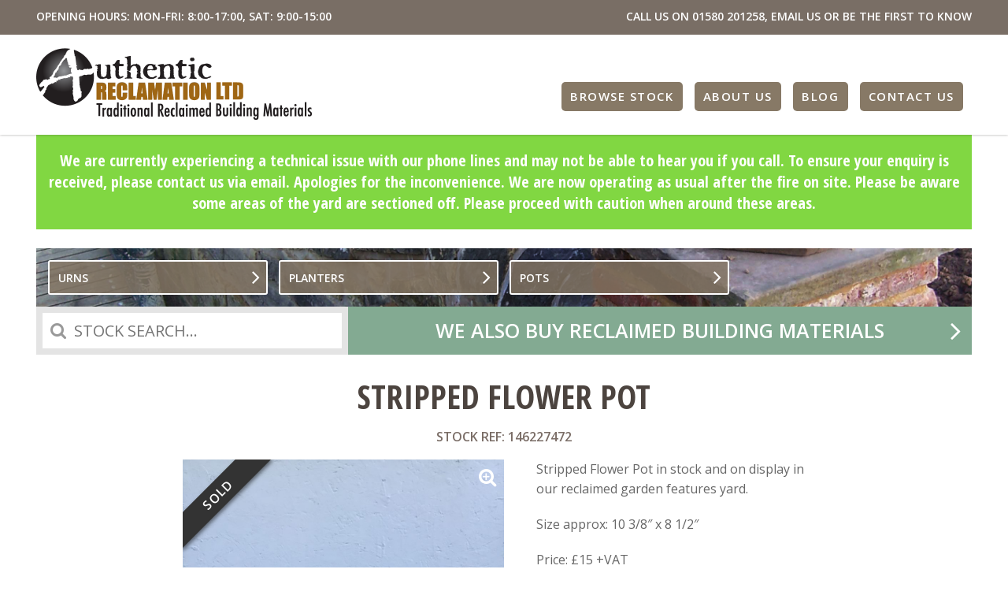

--- FILE ---
content_type: text/html; charset=UTF-8
request_url: https://authentic-reclamation.co.uk/stock-item/stripped-flower-pot/
body_size: 9242
content:
<!DOCTYPE html>
<html class="no-js" lang="en-GB" prefix="og: https://ogp.me/ns#">
<head>
	<meta charset="UTF-8" />
	<meta name="viewport" content="width=device-width,initial-scale=1.0" />
	<meta name="REQUEST_URL" content="https://authentic-reclamation.co.uk/stock-item/stripped-flower-pot/" />
	<meta name="SKYPE_TOOLBAR" content="SKYPE_TOOLBAR_PARSER_COMPATIBLE" />
	
<!-- Search Engine Optimization by Rank Math - https://rankmath.com/ -->
<title>Stripped Flower Pot - Authentic Reclamation</title>
<meta name="description" content="Stripped Flower Pot in stock and on display, please give us a call on 01580201258 or visit us at our yard in Stonegate, East Sussex, TN5 7EF."/>
<meta name="robots" content="follow, index, max-snippet:-1, max-video-preview:-1, max-image-preview:large"/>
<link rel="canonical" href="https://authentic-reclamation.co.uk/stock-item/stripped-flower-pot/" />
<meta property="og:locale" content="en_GB" />
<meta property="og:type" content="article" />
<meta property="og:title" content="Stripped Flower Pot - Authentic Reclamation" />
<meta property="og:description" content="Stripped Flower Pot in stock and on display, please give us a call on 01580201258 or visit us at our yard in Stonegate, East Sussex, TN5 7EF." />
<meta property="og:url" content="https://authentic-reclamation.co.uk/stock-item/stripped-flower-pot/" />
<meta property="og:site_name" content="Authentic Reclamation Ltd." />
<meta property="og:updated_time" content="2019-06-14T12:31:04+01:00" />
<meta property="og:image" content="https://authentic-reclamation.co.uk/wp-content/uploads/2018/05/IMG_2288-e1527772920779.jpg" />
<meta property="og:image:secure_url" content="https://authentic-reclamation.co.uk/wp-content/uploads/2018/05/IMG_2288-e1527772920779.jpg" />
<meta property="og:image:width" content="900" />
<meta property="og:image:height" content="1200" />
<meta property="og:image:alt" content="Stripped Flower Pot" />
<meta property="og:image:type" content="image/jpeg" />
<meta name="twitter:card" content="summary_large_image" />
<meta name="twitter:title" content="Stripped Flower Pot - Authentic Reclamation" />
<meta name="twitter:description" content="Stripped Flower Pot in stock and on display, please give us a call on 01580201258 or visit us at our yard in Stonegate, East Sussex, TN5 7EF." />
<meta name="twitter:image" content="https://authentic-reclamation.co.uk/wp-content/uploads/2018/05/IMG_2288-e1527772920779.jpg" />
<!-- /Rank Math WordPress SEO plugin -->

<link rel='dns-prefetch' href='//cdnjs.cloudflare.com' />
<link rel='dns-prefetch' href='//fonts.googleapis.com' />
<link rel="alternate" type="application/rss+xml" title="Authentic Reclamation &raquo; Feed" href="https://authentic-reclamation.co.uk/feed/" />
<style id='wp-img-auto-sizes-contain-inline-css'>
img:is([sizes=auto i],[sizes^="auto," i]){contain-intrinsic-size:3000px 1500px}
/*# sourceURL=wp-img-auto-sizes-contain-inline-css */
</style>
<link rel='stylesheet' id='authentic-reclamation-fonts-css' href='//fonts.googleapis.com/css?family=Open+Sans:400,600,700%7COpen+Sans+Condensed:700' />
<link rel='stylesheet' id='authentic-reclamation-css' href='https://authentic-reclamation.co.uk/wp-content/themes/authentic-reclamation/assets/css/main.css?ver=20180629' />
<script id="gforms-hooks-js">var gform;gform||(document.addEventListener("gform_main_scripts_loaded",function(){gform.scriptsLoaded=!0}),document.addEventListener("gform/theme/scripts_loaded",function(){gform.themeScriptsLoaded=!0}),window.addEventListener("DOMContentLoaded",function(){gform.domLoaded=!0}),gform={domLoaded:!1,scriptsLoaded:!1,themeScriptsLoaded:!1,isFormEditor:()=>"function"==typeof InitializeEditor,callIfLoaded:function(o){return!(!gform.domLoaded||!gform.scriptsLoaded||!gform.themeScriptsLoaded&&!gform.isFormEditor()||(gform.isFormEditor()&&console.warn("The use of gform.initializeOnLoaded() is deprecated in the form editor context and will be removed in Gravity Forms 3.1."),o(),0))},initializeOnLoaded:function(o){gform.callIfLoaded(o)||(document.addEventListener("gform_main_scripts_loaded",()=>{gform.scriptsLoaded=!0,gform.callIfLoaded(o)}),document.addEventListener("gform/theme/scripts_loaded",()=>{gform.themeScriptsLoaded=!0,gform.callIfLoaded(o)}),window.addEventListener("DOMContentLoaded",()=>{gform.domLoaded=!0,gform.callIfLoaded(o)}))},hooks:{action:{},filter:{}},addAction:function(o,r,e,t){gform.addHook("action",o,r,e,t)},addFilter:function(o,r,e,t){gform.addHook("filter",o,r,e,t)},doAction:function(o){gform.doHook("action",o,arguments)},applyFilters:function(o){return gform.doHook("filter",o,arguments)},removeAction:function(o,r){gform.removeHook("action",o,r)},removeFilter:function(o,r,e){gform.removeHook("filter",o,r,e)},addHook:function(o,r,e,t,n){null==gform.hooks[o][r]&&(gform.hooks[o][r]=[]);var d=gform.hooks[o][r];null==n&&(n=r+"_"+d.length),gform.hooks[o][r].push({tag:n,callable:e,priority:t=null==t?10:t})},doHook:function(r,o,e){var t;if(e=Array.prototype.slice.call(e,1),null!=gform.hooks[r][o]&&((o=gform.hooks[r][o]).sort(function(o,r){return o.priority-r.priority}),o.forEach(function(o){"function"!=typeof(t=o.callable)&&(t=window[t]),"action"==r?t.apply(null,e):e[0]=t.apply(null,e)})),"filter"==r)return e[0]},removeHook:function(o,r,t,n){var e;null!=gform.hooks[o][r]&&(e=(e=gform.hooks[o][r]).filter(function(o,r,e){return!!(null!=n&&n!=o.tag||null!=t&&t!=o.priority)}),gform.hooks[o][r]=e)}});</script>
<link rel="https://api.w.org/" href="https://authentic-reclamation.co.uk/wp-json/" /><link rel="EditURI" type="application/rsd+xml" title="RSD" href="https://authentic-reclamation.co.uk/xmlrpc.php?rsd" />
<meta name="generator" content="WordPress 6.9" />
<link rel='shortlink' href='https://authentic-reclamation.co.uk/?p=44710' />
<!-- Google Tag Manager -->
<script>(function(w,d,s,l,i){w[l]=w[l]||[];w[l].push({'gtm.start':
new Date().getTime(),event:'gtm.js'});var f=d.getElementsByTagName(s)[0],
j=d.createElement(s),dl=l!='dataLayer'?'&l='+l:'';j.async=true;j.src=
'https://www.googletagmanager.com/gtm.js?id='+i+dl;f.parentNode.insertBefore(j,f);
})(window,document,'script','dataLayer','GTM-NFBVN38');</script>
<!-- End Google Tag Manager -->		<style id="wp-custom-css">
			.site-notice h2 a {
	color:#fff;
}

.christmas-notice {
	background-color: #c9122e;
color: #fff!important;
padding: 1em 0;
font: 700 1.25em/normal 'Open Sans Condensed',sans-serif;
text-align: center;
max-width: 1188px;
margin: auto;
  margin-bottom: auto;
}

.christmas-notice h3 {
	color:#fff;
}

.blog .excerpt {
	display:none;
}		</style>
			<script>(function(d,c){d[c]=d[c].replace('no-js', 'js');})(document.documentElement,'className');</script>
</head>
<body class="wp-singular stock-template-default single single-stock postid-44710 wp-theme-authentic-reclamation">
    
        
	<header class="top">
		<div class="contact-bar">
			<div class="wrap">
				<p class="opening-hours">OPENING HOURS: MON-FRI: 8:00-17:00, SAT: 9:00-15:00</p>
				<p class="contact-details">
					CALL US ON <a href="tel:01580%20201258">01580 201258</a>, <a href="&#109;ailto&#58;info&#64;&#97;ut&#104;&#101;&#110;tic&#45;&#114;&#101;&#99;&#108;a&#109;&#97;&#116;i&#111;n.co.u&#107;">EMAIL US</a> <a href="">OR BE THE FIRST TO KNOW</a>
				</p>
			</div>
		</div>
		<div class="branding">
			<div class="wrap">
				<a class="logo" href="https://authentic-reclamation.co.uk">Authentic Reclamation</a>
				<nav class="top-nav">
					<span class="menu-control"></span><ul><li><a href="/stock/">Browse Stock</a></li>
<li class="is-parent"><a href="https://authentic-reclamation.co.uk/about-us/">About Us</a>
<ul class="sub-menu">
	<li><a href="https://authentic-reclamation.co.uk/about-us/delivery/">Terms &#038; Conditions</a></li>
</ul>
</li>
<li><a href="https://authentic-reclamation.co.uk/blog/">Blog</a></li>
<li><a href="https://authentic-reclamation.co.uk/about-us/contact-us/">Contact Us</a></li>
</ul>				</nav>
			</div>
		</div>
	</header>

	
<div class="site-notice" style="background-color: #81d742;">
	We are currently experiencing a technical issue with our phone lines and may not be able to hear you if you call. To ensure your enquiry is received, please contact us via email. Apologies for the inconvenience. We are now operating as usual after the fire on site.</strong> Please be aware some areas of the yard are sectioned off. Please proceed with caution when around these areas. <br></div>
	
<div class="header">
	
<div class="banner">
	
	
<nav class="header-nav">
	<span class="menu-control">Menu</span>
	<ul>
		<li><a href="https://authentic-reclamation.co.uk/stock-categories/garden-features/urns-planters-pots/urns/">Urns</a></li>
	<li><a href="https://authentic-reclamation.co.uk/stock-categories/garden-features/urns-planters-pots/planters/">Planters</a></li>
	<li><a href="https://authentic-reclamation.co.uk/stock-categories/garden-features/urns-planters-pots/pots/">Pots</a></li>	</ul>
</nav>
</div>

	<div class="header-search header-search--action">
		<form class="search-form" role="search" action="https://authentic-reclamation.co.uk/stock/">
			<input class="search-form-input" type="text" name="s" placeholder="STOCK SEARCH..." />
			<button class="search-form-submit" type="submit">Search</button>
		</form>
	</div>

	
		<a class="header-action" href="/about-us/we-buy-reclaimed-building-materials/">
			We also buy reclaimed building materials		</a>

	</div>
	
	<main class="main">

<article class="full_article stock-end-page">
	<h1 class="entry-title">Stripped Flower Pot</h1>

	
					<span class="reference">STOCK REF: 146227472</span>
		
		
			<div class="stock-gallery">
				<div class="stock-gallery-images">
					
						<a class="stock-gallery-image" href="https://authentic-reclamation.co.uk/wp-content/uploads/2018/05/IMG_2288-e1527772920779.jpg">
															<span class="sold">Sold</span>
														<img width="768" height="1024" src="https://authentic-reclamation.co.uk/wp-content/uploads/2018/05/IMG_2288-e1527772920779.jpg" class="attachment-medium_large size-medium_large" alt="Stripped Flower Pot" decoding="async" loading="lazy" srcset="https://authentic-reclamation.co.uk/wp-content/uploads/2018/05/IMG_2288-e1527772920779.jpg 900w, https://authentic-reclamation.co.uk/wp-content/uploads/2018/05/IMG_2288-e1527772920779-188x250.jpg 188w, https://authentic-reclamation.co.uk/wp-content/uploads/2018/05/IMG_2288-e1527772920779-323x430.jpg 323w" sizes="auto, (max-width: 768px) 100vw, 768px" />						</a>

					
						<a class="stock-gallery-image" href="https://authentic-reclamation.co.uk/wp-content/uploads/2018/05/IMG_2289-e1527773022136.jpg">
															<span class="sold">Sold</span>
														<img width="768" height="1024" src="https://authentic-reclamation.co.uk/wp-content/uploads/2018/05/IMG_2289-e1527773022136.jpg" class="attachment-medium_large size-medium_large" alt="Stripped Flower Pot" decoding="async" loading="lazy" srcset="https://authentic-reclamation.co.uk/wp-content/uploads/2018/05/IMG_2289-e1527773022136.jpg 900w, https://authentic-reclamation.co.uk/wp-content/uploads/2018/05/IMG_2289-e1527773022136-323x430.jpg 323w" sizes="auto, (max-width: 768px) 100vw, 768px" />						</a>

									</div>

							</div>

		
		<div class="article_main">
			<p>Stripped Flower Pot in stock and on display in our reclaimed garden features yard.</p>
<p>Size approx:  10 3/8&#8243; x 8 1/2&#8243;</p>
<p>Price: £15 +VAT</p>
<p>If you&#8217;re interested in this Stripped Flower Pot then please don&#8217;t hesitate to contact us on 01580201258. If this isn&#8217;t something that particularly interests you, then don&#8217;t worry! We&#8217;ve a wide selection of <a href="https://authentic-reclamation.co.uk/stock-categories/garden-features/urns-planters-pots/">reclaimed urns and planters</a> for all tastes! You can also head on over to our yard based in Stonegate, East Sussex, TN5 7EF to take a look in person! You will always find a friendly and willing member of our team on hand to help where needed or to point you in the right direction.</p>

			<div style="text-align: center;">
				<a href="#gform_wrapper_4" class="button" data-modal>Ask a question about this item</a>
			</div>
		</div>

		<div class="screen-reader-text">
                <div class='gf_browser_chrome gform_wrapper gform_legacy_markup_wrapper gform-theme--no-framework' data-form-theme='legacy' data-form-index='0' id='gform_wrapper_4' ><form method='post' enctype='multipart/form-data' target='gform_ajax_frame_4' id='gform_4'  action='/stock-item/stripped-flower-pot/' data-formid='4' novalidate>
                        <div class='gform-body gform_body'><ul id='gform_fields_4' class='gform_fields top_label form_sublabel_below description_below validation_below'><li id="field_4_8" class="gfield gfield--type-honeypot gform_validation_container field_sublabel_below gfield--has-description field_description_below field_validation_below gfield_visibility_visible"  ><label class='gfield_label gform-field-label' for='input_4_8'>Company</label><div class='ginput_container'><input name='input_8' id='input_4_8' type='text' value='' autocomplete='new-password'/></div><div class='gfield_description' id='gfield_description_4_8'>This field is for validation purposes and should be left unchanged.</div></li><li id="field_4_1" class="gfield gfield--type-text gfield_contains_required field_sublabel_below gfield--no-description field_description_below field_validation_below gfield_visibility_visible"  ><label class='gfield_label gform-field-label' for='input_4_1'>Full Name<span class="gfield_required"><span class="gfield_required gfield_required_asterisk">*</span></span></label><div class='ginput_container ginput_container_text'><input name='input_1' id='input_4_1' type='text' value='' class='medium'     aria-required="true" aria-invalid="false"   /></div></li><li id="field_4_2" class="gfield gfield--type-text gfield_contains_required field_sublabel_below gfield--no-description field_description_below field_validation_below gfield_visibility_visible"  ><label class='gfield_label gform-field-label' for='input_4_2'>Telephone Number<span class="gfield_required"><span class="gfield_required gfield_required_asterisk">*</span></span></label><div class='ginput_container ginput_container_text'><input name='input_2' id='input_4_2' type='text' value='' class='medium'     aria-required="true" aria-invalid="false"   /></div></li><li id="field_4_3" class="gfield gfield--type-email gfield_contains_required field_sublabel_below gfield--no-description field_description_below field_validation_below gfield_visibility_visible"  ><label class='gfield_label gform-field-label' for='input_4_3'>Email Address<span class="gfield_required"><span class="gfield_required gfield_required_asterisk">*</span></span></label><div class='ginput_container ginput_container_email'>
                            <input name='input_3' id='input_4_3' type='email' value='' class='medium'    aria-required="true" aria-invalid="false"  />
                        </div></li><li id="field_4_4" class="gfield gfield--type-text gfield_contains_required field_sublabel_below gfield--no-description field_description_below field_validation_below gfield_visibility_visible"  ><label class='gfield_label gform-field-label' for='input_4_4'>Town / Post Code<span class="gfield_required"><span class="gfield_required gfield_required_asterisk">*</span></span></label><div class='ginput_container ginput_container_text'><input name='input_4' id='input_4_4' type='text' value='' class='medium'     aria-required="true" aria-invalid="false"   /></div></li><li id="field_4_6" class="gfield gfield--type-text gfield_contains_required field_sublabel_below gfield--no-description field_description_below field_validation_below gfield_visibility_visible"  ><label class='gfield_label gform-field-label' for='input_4_6'>Stock Reference Number<span class="gfield_required"><span class="gfield_required gfield_required_asterisk">*</span></span></label><div class='ginput_container ginput_container_text'><input name='input_6' id='input_4_6' type='text' value='146227472' class='medium'     aria-required="true" aria-invalid="false"   /></div></li><li id="field_4_5" class="gfield gfield--type-textarea gfield_contains_required field_sublabel_below gfield--no-description field_description_below field_validation_below gfield_visibility_visible"  ><label class='gfield_label gform-field-label' for='input_4_5'>Requirements<span class="gfield_required"><span class="gfield_required gfield_required_asterisk">*</span></span></label><div class='ginput_container ginput_container_textarea'><textarea name='input_5' id='input_4_5' class='textarea medium'     aria-required="true" aria-invalid="false"   rows='10' cols='50'></textarea></div></li><li id="field_4_7" class="gfield gfield--type-captcha field_sublabel_below gfield--no-description field_description_below field_validation_below gfield_visibility_visible"  ><label class='gfield_label gform-field-label' for='input_4_7'>CAPTCHA</label><div id='input_4_7' class='ginput_container ginput_recaptcha' data-sitekey='6LdYpsQUAAAAAE7Lk398JqwB8TGok-H-uNkxlBMW'  data-theme='light' data-tabindex='0'  data-badge=''></div></li></ul></div>
        <div class='gform-footer gform_footer top_label'> <input type='submit' id='gform_submit_button_4' class='gform_button button' onclick='gform.submission.handleButtonClick(this);' data-submission-type='submit' value='Submit'  /> <input type='hidden' name='gform_ajax' value='form_id=4&amp;title=&amp;description=&amp;tabindex=0&amp;theme=legacy&amp;styles=[]&amp;hash=985555476655b00888652c793bc4674c' />
            <input type='hidden' class='gform_hidden' name='gform_submission_method' data-js='gform_submission_method_4' value='iframe' />
            <input type='hidden' class='gform_hidden' name='gform_theme' data-js='gform_theme_4' id='gform_theme_4' value='legacy' />
            <input type='hidden' class='gform_hidden' name='gform_style_settings' data-js='gform_style_settings_4' id='gform_style_settings_4' value='[]' />
            <input type='hidden' class='gform_hidden' name='is_submit_4' value='1' />
            <input type='hidden' class='gform_hidden' name='gform_submit' value='4' />
            
            <input type='hidden' class='gform_hidden' name='gform_unique_id' value='' />
            <input type='hidden' class='gform_hidden' name='state_4' value='WyJbXSIsIjkxNmNiNzFiMjA1Y2FjNzhmMTZhYTk3YTM1YmNkZTcyIl0=' />
            <input type='hidden' autocomplete='off' class='gform_hidden' name='gform_target_page_number_4' id='gform_target_page_number_4' value='0' />
            <input type='hidden' autocomplete='off' class='gform_hidden' name='gform_source_page_number_4' id='gform_source_page_number_4' value='1' />
            <input type='hidden' name='gform_field_values' value='stock-ref=146227472' />
            
        </div>
                        </form>
                        </div>
		                <iframe style='display:none;width:0px;height:0px;' src='about:blank' name='gform_ajax_frame_4' id='gform_ajax_frame_4' title='This iframe contains the logic required to handle Ajax powered Gravity Forms.'></iframe>
		                <script>
gform.initializeOnLoaded( function() {gformInitSpinner( 4, 'https://authentic-reclamation.co.uk/wp-content/plugins/gravityforms/images/spinner.svg', true );jQuery('#gform_ajax_frame_4').on('load',function(){var contents = jQuery(this).contents().find('*').html();var is_postback = contents.indexOf('GF_AJAX_POSTBACK') >= 0;if(!is_postback){return;}var form_content = jQuery(this).contents().find('#gform_wrapper_4');var is_confirmation = jQuery(this).contents().find('#gform_confirmation_wrapper_4').length > 0;var is_redirect = contents.indexOf('gformRedirect(){') >= 0;var is_form = form_content.length > 0 && ! is_redirect && ! is_confirmation;var mt = parseInt(jQuery('html').css('margin-top'), 10) + parseInt(jQuery('body').css('margin-top'), 10) + 100;if(is_form){jQuery('#gform_wrapper_4').html(form_content.html());if(form_content.hasClass('gform_validation_error')){jQuery('#gform_wrapper_4').addClass('gform_validation_error');} else {jQuery('#gform_wrapper_4').removeClass('gform_validation_error');}setTimeout( function() { /* delay the scroll by 50 milliseconds to fix a bug in chrome */  }, 50 );if(window['gformInitDatepicker']) {gformInitDatepicker();}if(window['gformInitPriceFields']) {gformInitPriceFields();}var current_page = jQuery('#gform_source_page_number_4').val();gformInitSpinner( 4, 'https://authentic-reclamation.co.uk/wp-content/plugins/gravityforms/images/spinner.svg', true );jQuery(document).trigger('gform_page_loaded', [4, current_page]);window['gf_submitting_4'] = false;}else if(!is_redirect){var confirmation_content = jQuery(this).contents().find('.GF_AJAX_POSTBACK').html();if(!confirmation_content){confirmation_content = contents;}jQuery('#gform_wrapper_4').replaceWith(confirmation_content);jQuery(document).trigger('gform_confirmation_loaded', [4]);window['gf_submitting_4'] = false;wp.a11y.speak(jQuery('#gform_confirmation_message_4').text());}else{jQuery('#gform_4').append(contents);if(window['gformRedirect']) {gformRedirect();}}jQuery(document).trigger("gform_pre_post_render", [{ formId: "4", currentPage: "current_page", abort: function() { this.preventDefault(); } }]);        if (event && event.defaultPrevented) {                return;        }        const gformWrapperDiv = document.getElementById( "gform_wrapper_4" );        if ( gformWrapperDiv ) {            const visibilitySpan = document.createElement( "span" );            visibilitySpan.id = "gform_visibility_test_4";            gformWrapperDiv.insertAdjacentElement( "afterend", visibilitySpan );        }        const visibilityTestDiv = document.getElementById( "gform_visibility_test_4" );        let postRenderFired = false;        function triggerPostRender() {            if ( postRenderFired ) {                return;            }            postRenderFired = true;            gform.core.triggerPostRenderEvents( 4, current_page );            if ( visibilityTestDiv ) {                visibilityTestDiv.parentNode.removeChild( visibilityTestDiv );            }        }        function debounce( func, wait, immediate ) {            var timeout;            return function() {                var context = this, args = arguments;                var later = function() {                    timeout = null;                    if ( !immediate ) func.apply( context, args );                };                var callNow = immediate && !timeout;                clearTimeout( timeout );                timeout = setTimeout( later, wait );                if ( callNow ) func.apply( context, args );            };        }        const debouncedTriggerPostRender = debounce( function() {            triggerPostRender();        }, 200 );        if ( visibilityTestDiv && visibilityTestDiv.offsetParent === null ) {            const observer = new MutationObserver( ( mutations ) => {                mutations.forEach( ( mutation ) => {                    if ( mutation.type === 'attributes' && visibilityTestDiv.offsetParent !== null ) {                        debouncedTriggerPostRender();                        observer.disconnect();                    }                });            });            observer.observe( document.body, {                attributes: true,                childList: false,                subtree: true,                attributeFilter: [ 'style', 'class' ],            });        } else {            triggerPostRender();        }    } );} );
</script>
</div>

	</article>


	</main>

	
		<aside class="cta">
			<div class="wrap">
				<h2>Need some advice?</h2>
<hr />
<p>Want to chat about some stock we may have, or do you have a question?</p>
<p><span class="button"><a title="Contact Us" href="http://authentic-reclamation.co.uk/about-us/contact-us/">Get in touch</a></span> OR <span class="button"><a title="How to Find Us" href="http://authentic-reclamation.co.uk/find-us/">Visit our yard</a></span> OR <span class="button"><a title="Contact Us" href="http://authentic-reclamation.co.uk/special-items/">Be the first to know</a></span></p>
			</div>
		</aside>

	
	<footer class="low">
		<div class="wrap">
			<div class="legal">
				<strong>Authentic Reclamation</strong> West Lymden Farm, Lymden Lane, Stonegate, East Sussex TN5 7EF<br />
				Copyright &copy; 2026 Authentic Reclamation. All rights reserved. | <a class="privacy-policy-link" href="https://authentic-reclamation.co.uk/about-us/privacy-policy/" rel="privacy-policy">Privacy policy</a>			</div>

			<div class="social"><a target="_blank" class="social--twitter" href="https://twitter.com/AuthReclamation">Twitter</a> <a target="_blank" class="social--facebook" href="https://www.facebook.com/AuthenticReclamation/">Facebook</a> <a target="_blank" class="social--instagram" href="https://www.instagram.com/authenticreclamation/?hl=en">Instagram</a> <a target="_blank" class="social--pinterest" href="https://uk.pinterest.com/AuthReclamation/">Pinterest</a> </div>

			<div class="credit"><a target="_blank" href="http://www.sokada.co.uk/">Web Design Sussex</a> by Sokada Ltd</div>
		</div>
	</footer>

	<script type="speculationrules">
{"prefetch":[{"source":"document","where":{"and":[{"href_matches":"/*"},{"not":{"href_matches":["/wp-*.php","/wp-admin/*","/wp-content/uploads/*","/wp-content/*","/wp-content/plugins/*","/wp-content/themes/authentic-reclamation/*","/*\\?(.+)"]}},{"not":{"selector_matches":"a[rel~=\"nofollow\"]"}},{"not":{"selector_matches":".no-prefetch, .no-prefetch a"}}]},"eagerness":"conservative"}]}
</script>
<!-- Google Tag Manager (noscript) -->
<noscript><iframe src="https://www.googletagmanager.com/ns.html?id=GTM-NFBVN38" height="0" width="0" style="display:none;visibility:hidden"></iframe></noscript>
<!-- End Google Tag Manager (noscript) --><script src="//cdnjs.cloudflare.com/ajax/libs/jquery/2.2.4/jquery.min.js" id="jquery-js"></script>
<script src="https://authentic-reclamation.co.uk/wp-content/themes/authentic-reclamation/assets/js/main.js" id="authentic-reclamation-js"></script>
<script src="https://authentic-reclamation.co.uk/wp-includes/js/dist/dom-ready.min.js?ver=f77871ff7694fffea381" id="wp-dom-ready-js"></script>
<script src="https://authentic-reclamation.co.uk/wp-includes/js/dist/hooks.min.js?ver=dd5603f07f9220ed27f1" id="wp-hooks-js"></script>
<script src="https://authentic-reclamation.co.uk/wp-includes/js/dist/i18n.min.js?ver=c26c3dc7bed366793375" id="wp-i18n-js"></script>
<script id="wp-i18n-js-after">
wp.i18n.setLocaleData( { 'text direction\u0004ltr': [ 'ltr' ] } );
//# sourceURL=wp-i18n-js-after
</script>
<script id="wp-a11y-js-translations">
( function( domain, translations ) {
	var localeData = translations.locale_data[ domain ] || translations.locale_data.messages;
	localeData[""].domain = domain;
	wp.i18n.setLocaleData( localeData, domain );
} )( "default", {"translation-revision-date":"2025-12-15 12:18:56+0000","generator":"GlotPress\/4.0.3","domain":"messages","locale_data":{"messages":{"":{"domain":"messages","plural-forms":"nplurals=2; plural=n != 1;","lang":"en_GB"},"Notifications":["Notifications"]}},"comment":{"reference":"wp-includes\/js\/dist\/a11y.js"}} );
//# sourceURL=wp-a11y-js-translations
</script>
<script src="https://authentic-reclamation.co.uk/wp-includes/js/dist/a11y.min.js?ver=cb460b4676c94bd228ed" id="wp-a11y-js"></script>
<script defer='defer' src="https://authentic-reclamation.co.uk/wp-content/plugins/gravityforms/js/jquery.json.min.js?ver=2.9.25" id="gform_json-js"></script>
<script id="gform_gravityforms-js-extra">
var gform_i18n = {"datepicker":{"days":{"monday":"Mo","tuesday":"Tu","wednesday":"We","thursday":"Th","friday":"Fr","saturday":"Sa","sunday":"Su"},"months":{"january":"January","february":"February","march":"March","april":"April","may":"May","june":"June","july":"July","august":"August","september":"September","october":"October","november":"November","december":"December"},"firstDay":1,"iconText":"Select date"}};
var gf_legacy_multi = [];
var gform_gravityforms = {"strings":{"invalid_file_extension":"This type of file is not allowed. Must be one of the following:","delete_file":"Delete this file","in_progress":"in progress","file_exceeds_limit":"File exceeds size limit","illegal_extension":"This type of file is not allowed.","max_reached":"Maximum number of files reached","unknown_error":"There was a problem while saving the file on the server","currently_uploading":"Please wait for the uploading to complete","cancel":"Cancel","cancel_upload":"Cancel this upload","cancelled":"Cancelled","error":"Error","message":"Message"},"vars":{"images_url":"https://authentic-reclamation.co.uk/wp-content/plugins/gravityforms/images"}};
var gf_global = {"gf_currency_config":{"name":"Pound Sterling","symbol_left":"&#163;","symbol_right":"","symbol_padding":" ","thousand_separator":",","decimal_separator":".","decimals":2,"code":"GBP"},"base_url":"https://authentic-reclamation.co.uk/wp-content/plugins/gravityforms","number_formats":[],"spinnerUrl":"https://authentic-reclamation.co.uk/wp-content/plugins/gravityforms/images/spinner.svg","version_hash":"7c1306056ba1d6f20a58b957ffbb3c8c","strings":{"newRowAdded":"New row added.","rowRemoved":"Row removed","formSaved":"The form has been saved.  The content contains the link to return and complete the form."}};
//# sourceURL=gform_gravityforms-js-extra
</script>
<script defer='defer' src="https://authentic-reclamation.co.uk/wp-content/plugins/gravityforms/js/gravityforms.min.js?ver=2.9.25" id="gform_gravityforms-js"></script>
<script defer='defer' src="https://www.google.com/recaptcha/api.js?hl=en&amp;ver=6.9#038;render=explicit" id="gform_recaptcha-js"></script>
<script defer='defer' src="https://authentic-reclamation.co.uk/wp-content/plugins/gravityforms/assets/js/dist/utils.min.js?ver=48a3755090e76a154853db28fc254681" id="gform_gravityforms_utils-js"></script>
<script defer='defer' src="https://authentic-reclamation.co.uk/wp-content/plugins/gravityforms/assets/js/dist/vendor-theme.min.js?ver=4f8b3915c1c1e1a6800825abd64b03cb" id="gform_gravityforms_theme_vendors-js"></script>
<script id="gform_gravityforms_theme-js-extra">
var gform_theme_config = {"common":{"form":{"honeypot":{"version_hash":"7c1306056ba1d6f20a58b957ffbb3c8c"},"ajax":{"ajaxurl":"https://authentic-reclamation.co.uk/wp-admin/admin-ajax.php","ajax_submission_nonce":"f49d6d6a01","i18n":{"step_announcement":"Step %1$s of %2$s, %3$s","unknown_error":"There was an unknown error processing your request. Please try again."}}}},"hmr_dev":"","public_path":"https://authentic-reclamation.co.uk/wp-content/plugins/gravityforms/assets/js/dist/","config_nonce":"0b67caf01a"};
//# sourceURL=gform_gravityforms_theme-js-extra
</script>
<script defer='defer' src="https://authentic-reclamation.co.uk/wp-content/plugins/gravityforms/assets/js/dist/scripts-theme.min.js?ver=244d9e312b90e462b62b2d9b9d415753" id="gform_gravityforms_theme-js"></script>
<script>
gform.initializeOnLoaded( function() { jQuery(document).on('gform_post_render', function(event, formId, currentPage){if(formId == 4) {} } );jQuery(document).on('gform_post_conditional_logic', function(event, formId, fields, isInit){} ) } );
</script>
<script>
gform.initializeOnLoaded( function() {jQuery(document).trigger("gform_pre_post_render", [{ formId: "4", currentPage: "1", abort: function() { this.preventDefault(); } }]);        if (event && event.defaultPrevented) {                return;        }        const gformWrapperDiv = document.getElementById( "gform_wrapper_4" );        if ( gformWrapperDiv ) {            const visibilitySpan = document.createElement( "span" );            visibilitySpan.id = "gform_visibility_test_4";            gformWrapperDiv.insertAdjacentElement( "afterend", visibilitySpan );        }        const visibilityTestDiv = document.getElementById( "gform_visibility_test_4" );        let postRenderFired = false;        function triggerPostRender() {            if ( postRenderFired ) {                return;            }            postRenderFired = true;            gform.core.triggerPostRenderEvents( 4, 1 );            if ( visibilityTestDiv ) {                visibilityTestDiv.parentNode.removeChild( visibilityTestDiv );            }        }        function debounce( func, wait, immediate ) {            var timeout;            return function() {                var context = this, args = arguments;                var later = function() {                    timeout = null;                    if ( !immediate ) func.apply( context, args );                };                var callNow = immediate && !timeout;                clearTimeout( timeout );                timeout = setTimeout( later, wait );                if ( callNow ) func.apply( context, args );            };        }        const debouncedTriggerPostRender = debounce( function() {            triggerPostRender();        }, 200 );        if ( visibilityTestDiv && visibilityTestDiv.offsetParent === null ) {            const observer = new MutationObserver( ( mutations ) => {                mutations.forEach( ( mutation ) => {                    if ( mutation.type === 'attributes' && visibilityTestDiv.offsetParent !== null ) {                        debouncedTriggerPostRender();                        observer.disconnect();                    }                });            });            observer.observe( document.body, {                attributes: true,                childList: false,                subtree: true,                attributeFilter: [ 'style', 'class' ],            });        } else {            triggerPostRender();        }    } );
</script>
</body>
</html>
<!--
Performance optimized by W3 Total Cache. Learn more: https://www.boldgrid.com/w3-total-cache/?utm_source=w3tc&utm_medium=footer_comment&utm_campaign=free_plugin

Page Caching using Disk: Enhanced 
Content Delivery Network via N/A
Minified using Disk

Served from: authentic-reclamation.co.uk @ 2026-01-22 14:28:40 by W3 Total Cache
-->

--- FILE ---
content_type: text/html; charset=utf-8
request_url: https://www.google.com/recaptcha/api2/anchor?ar=1&k=6LdYpsQUAAAAAE7Lk398JqwB8TGok-H-uNkxlBMW&co=aHR0cHM6Ly9hdXRoZW50aWMtcmVjbGFtYXRpb24uY28udWs6NDQz&hl=en&v=PoyoqOPhxBO7pBk68S4YbpHZ&theme=light&size=normal&anchor-ms=20000&execute-ms=30000&cb=k8pf9pksqhau
body_size: 49521
content:
<!DOCTYPE HTML><html dir="ltr" lang="en"><head><meta http-equiv="Content-Type" content="text/html; charset=UTF-8">
<meta http-equiv="X-UA-Compatible" content="IE=edge">
<title>reCAPTCHA</title>
<style type="text/css">
/* cyrillic-ext */
@font-face {
  font-family: 'Roboto';
  font-style: normal;
  font-weight: 400;
  font-stretch: 100%;
  src: url(//fonts.gstatic.com/s/roboto/v48/KFO7CnqEu92Fr1ME7kSn66aGLdTylUAMa3GUBHMdazTgWw.woff2) format('woff2');
  unicode-range: U+0460-052F, U+1C80-1C8A, U+20B4, U+2DE0-2DFF, U+A640-A69F, U+FE2E-FE2F;
}
/* cyrillic */
@font-face {
  font-family: 'Roboto';
  font-style: normal;
  font-weight: 400;
  font-stretch: 100%;
  src: url(//fonts.gstatic.com/s/roboto/v48/KFO7CnqEu92Fr1ME7kSn66aGLdTylUAMa3iUBHMdazTgWw.woff2) format('woff2');
  unicode-range: U+0301, U+0400-045F, U+0490-0491, U+04B0-04B1, U+2116;
}
/* greek-ext */
@font-face {
  font-family: 'Roboto';
  font-style: normal;
  font-weight: 400;
  font-stretch: 100%;
  src: url(//fonts.gstatic.com/s/roboto/v48/KFO7CnqEu92Fr1ME7kSn66aGLdTylUAMa3CUBHMdazTgWw.woff2) format('woff2');
  unicode-range: U+1F00-1FFF;
}
/* greek */
@font-face {
  font-family: 'Roboto';
  font-style: normal;
  font-weight: 400;
  font-stretch: 100%;
  src: url(//fonts.gstatic.com/s/roboto/v48/KFO7CnqEu92Fr1ME7kSn66aGLdTylUAMa3-UBHMdazTgWw.woff2) format('woff2');
  unicode-range: U+0370-0377, U+037A-037F, U+0384-038A, U+038C, U+038E-03A1, U+03A3-03FF;
}
/* math */
@font-face {
  font-family: 'Roboto';
  font-style: normal;
  font-weight: 400;
  font-stretch: 100%;
  src: url(//fonts.gstatic.com/s/roboto/v48/KFO7CnqEu92Fr1ME7kSn66aGLdTylUAMawCUBHMdazTgWw.woff2) format('woff2');
  unicode-range: U+0302-0303, U+0305, U+0307-0308, U+0310, U+0312, U+0315, U+031A, U+0326-0327, U+032C, U+032F-0330, U+0332-0333, U+0338, U+033A, U+0346, U+034D, U+0391-03A1, U+03A3-03A9, U+03B1-03C9, U+03D1, U+03D5-03D6, U+03F0-03F1, U+03F4-03F5, U+2016-2017, U+2034-2038, U+203C, U+2040, U+2043, U+2047, U+2050, U+2057, U+205F, U+2070-2071, U+2074-208E, U+2090-209C, U+20D0-20DC, U+20E1, U+20E5-20EF, U+2100-2112, U+2114-2115, U+2117-2121, U+2123-214F, U+2190, U+2192, U+2194-21AE, U+21B0-21E5, U+21F1-21F2, U+21F4-2211, U+2213-2214, U+2216-22FF, U+2308-230B, U+2310, U+2319, U+231C-2321, U+2336-237A, U+237C, U+2395, U+239B-23B7, U+23D0, U+23DC-23E1, U+2474-2475, U+25AF, U+25B3, U+25B7, U+25BD, U+25C1, U+25CA, U+25CC, U+25FB, U+266D-266F, U+27C0-27FF, U+2900-2AFF, U+2B0E-2B11, U+2B30-2B4C, U+2BFE, U+3030, U+FF5B, U+FF5D, U+1D400-1D7FF, U+1EE00-1EEFF;
}
/* symbols */
@font-face {
  font-family: 'Roboto';
  font-style: normal;
  font-weight: 400;
  font-stretch: 100%;
  src: url(//fonts.gstatic.com/s/roboto/v48/KFO7CnqEu92Fr1ME7kSn66aGLdTylUAMaxKUBHMdazTgWw.woff2) format('woff2');
  unicode-range: U+0001-000C, U+000E-001F, U+007F-009F, U+20DD-20E0, U+20E2-20E4, U+2150-218F, U+2190, U+2192, U+2194-2199, U+21AF, U+21E6-21F0, U+21F3, U+2218-2219, U+2299, U+22C4-22C6, U+2300-243F, U+2440-244A, U+2460-24FF, U+25A0-27BF, U+2800-28FF, U+2921-2922, U+2981, U+29BF, U+29EB, U+2B00-2BFF, U+4DC0-4DFF, U+FFF9-FFFB, U+10140-1018E, U+10190-1019C, U+101A0, U+101D0-101FD, U+102E0-102FB, U+10E60-10E7E, U+1D2C0-1D2D3, U+1D2E0-1D37F, U+1F000-1F0FF, U+1F100-1F1AD, U+1F1E6-1F1FF, U+1F30D-1F30F, U+1F315, U+1F31C, U+1F31E, U+1F320-1F32C, U+1F336, U+1F378, U+1F37D, U+1F382, U+1F393-1F39F, U+1F3A7-1F3A8, U+1F3AC-1F3AF, U+1F3C2, U+1F3C4-1F3C6, U+1F3CA-1F3CE, U+1F3D4-1F3E0, U+1F3ED, U+1F3F1-1F3F3, U+1F3F5-1F3F7, U+1F408, U+1F415, U+1F41F, U+1F426, U+1F43F, U+1F441-1F442, U+1F444, U+1F446-1F449, U+1F44C-1F44E, U+1F453, U+1F46A, U+1F47D, U+1F4A3, U+1F4B0, U+1F4B3, U+1F4B9, U+1F4BB, U+1F4BF, U+1F4C8-1F4CB, U+1F4D6, U+1F4DA, U+1F4DF, U+1F4E3-1F4E6, U+1F4EA-1F4ED, U+1F4F7, U+1F4F9-1F4FB, U+1F4FD-1F4FE, U+1F503, U+1F507-1F50B, U+1F50D, U+1F512-1F513, U+1F53E-1F54A, U+1F54F-1F5FA, U+1F610, U+1F650-1F67F, U+1F687, U+1F68D, U+1F691, U+1F694, U+1F698, U+1F6AD, U+1F6B2, U+1F6B9-1F6BA, U+1F6BC, U+1F6C6-1F6CF, U+1F6D3-1F6D7, U+1F6E0-1F6EA, U+1F6F0-1F6F3, U+1F6F7-1F6FC, U+1F700-1F7FF, U+1F800-1F80B, U+1F810-1F847, U+1F850-1F859, U+1F860-1F887, U+1F890-1F8AD, U+1F8B0-1F8BB, U+1F8C0-1F8C1, U+1F900-1F90B, U+1F93B, U+1F946, U+1F984, U+1F996, U+1F9E9, U+1FA00-1FA6F, U+1FA70-1FA7C, U+1FA80-1FA89, U+1FA8F-1FAC6, U+1FACE-1FADC, U+1FADF-1FAE9, U+1FAF0-1FAF8, U+1FB00-1FBFF;
}
/* vietnamese */
@font-face {
  font-family: 'Roboto';
  font-style: normal;
  font-weight: 400;
  font-stretch: 100%;
  src: url(//fonts.gstatic.com/s/roboto/v48/KFO7CnqEu92Fr1ME7kSn66aGLdTylUAMa3OUBHMdazTgWw.woff2) format('woff2');
  unicode-range: U+0102-0103, U+0110-0111, U+0128-0129, U+0168-0169, U+01A0-01A1, U+01AF-01B0, U+0300-0301, U+0303-0304, U+0308-0309, U+0323, U+0329, U+1EA0-1EF9, U+20AB;
}
/* latin-ext */
@font-face {
  font-family: 'Roboto';
  font-style: normal;
  font-weight: 400;
  font-stretch: 100%;
  src: url(//fonts.gstatic.com/s/roboto/v48/KFO7CnqEu92Fr1ME7kSn66aGLdTylUAMa3KUBHMdazTgWw.woff2) format('woff2');
  unicode-range: U+0100-02BA, U+02BD-02C5, U+02C7-02CC, U+02CE-02D7, U+02DD-02FF, U+0304, U+0308, U+0329, U+1D00-1DBF, U+1E00-1E9F, U+1EF2-1EFF, U+2020, U+20A0-20AB, U+20AD-20C0, U+2113, U+2C60-2C7F, U+A720-A7FF;
}
/* latin */
@font-face {
  font-family: 'Roboto';
  font-style: normal;
  font-weight: 400;
  font-stretch: 100%;
  src: url(//fonts.gstatic.com/s/roboto/v48/KFO7CnqEu92Fr1ME7kSn66aGLdTylUAMa3yUBHMdazQ.woff2) format('woff2');
  unicode-range: U+0000-00FF, U+0131, U+0152-0153, U+02BB-02BC, U+02C6, U+02DA, U+02DC, U+0304, U+0308, U+0329, U+2000-206F, U+20AC, U+2122, U+2191, U+2193, U+2212, U+2215, U+FEFF, U+FFFD;
}
/* cyrillic-ext */
@font-face {
  font-family: 'Roboto';
  font-style: normal;
  font-weight: 500;
  font-stretch: 100%;
  src: url(//fonts.gstatic.com/s/roboto/v48/KFO7CnqEu92Fr1ME7kSn66aGLdTylUAMa3GUBHMdazTgWw.woff2) format('woff2');
  unicode-range: U+0460-052F, U+1C80-1C8A, U+20B4, U+2DE0-2DFF, U+A640-A69F, U+FE2E-FE2F;
}
/* cyrillic */
@font-face {
  font-family: 'Roboto';
  font-style: normal;
  font-weight: 500;
  font-stretch: 100%;
  src: url(//fonts.gstatic.com/s/roboto/v48/KFO7CnqEu92Fr1ME7kSn66aGLdTylUAMa3iUBHMdazTgWw.woff2) format('woff2');
  unicode-range: U+0301, U+0400-045F, U+0490-0491, U+04B0-04B1, U+2116;
}
/* greek-ext */
@font-face {
  font-family: 'Roboto';
  font-style: normal;
  font-weight: 500;
  font-stretch: 100%;
  src: url(//fonts.gstatic.com/s/roboto/v48/KFO7CnqEu92Fr1ME7kSn66aGLdTylUAMa3CUBHMdazTgWw.woff2) format('woff2');
  unicode-range: U+1F00-1FFF;
}
/* greek */
@font-face {
  font-family: 'Roboto';
  font-style: normal;
  font-weight: 500;
  font-stretch: 100%;
  src: url(//fonts.gstatic.com/s/roboto/v48/KFO7CnqEu92Fr1ME7kSn66aGLdTylUAMa3-UBHMdazTgWw.woff2) format('woff2');
  unicode-range: U+0370-0377, U+037A-037F, U+0384-038A, U+038C, U+038E-03A1, U+03A3-03FF;
}
/* math */
@font-face {
  font-family: 'Roboto';
  font-style: normal;
  font-weight: 500;
  font-stretch: 100%;
  src: url(//fonts.gstatic.com/s/roboto/v48/KFO7CnqEu92Fr1ME7kSn66aGLdTylUAMawCUBHMdazTgWw.woff2) format('woff2');
  unicode-range: U+0302-0303, U+0305, U+0307-0308, U+0310, U+0312, U+0315, U+031A, U+0326-0327, U+032C, U+032F-0330, U+0332-0333, U+0338, U+033A, U+0346, U+034D, U+0391-03A1, U+03A3-03A9, U+03B1-03C9, U+03D1, U+03D5-03D6, U+03F0-03F1, U+03F4-03F5, U+2016-2017, U+2034-2038, U+203C, U+2040, U+2043, U+2047, U+2050, U+2057, U+205F, U+2070-2071, U+2074-208E, U+2090-209C, U+20D0-20DC, U+20E1, U+20E5-20EF, U+2100-2112, U+2114-2115, U+2117-2121, U+2123-214F, U+2190, U+2192, U+2194-21AE, U+21B0-21E5, U+21F1-21F2, U+21F4-2211, U+2213-2214, U+2216-22FF, U+2308-230B, U+2310, U+2319, U+231C-2321, U+2336-237A, U+237C, U+2395, U+239B-23B7, U+23D0, U+23DC-23E1, U+2474-2475, U+25AF, U+25B3, U+25B7, U+25BD, U+25C1, U+25CA, U+25CC, U+25FB, U+266D-266F, U+27C0-27FF, U+2900-2AFF, U+2B0E-2B11, U+2B30-2B4C, U+2BFE, U+3030, U+FF5B, U+FF5D, U+1D400-1D7FF, U+1EE00-1EEFF;
}
/* symbols */
@font-face {
  font-family: 'Roboto';
  font-style: normal;
  font-weight: 500;
  font-stretch: 100%;
  src: url(//fonts.gstatic.com/s/roboto/v48/KFO7CnqEu92Fr1ME7kSn66aGLdTylUAMaxKUBHMdazTgWw.woff2) format('woff2');
  unicode-range: U+0001-000C, U+000E-001F, U+007F-009F, U+20DD-20E0, U+20E2-20E4, U+2150-218F, U+2190, U+2192, U+2194-2199, U+21AF, U+21E6-21F0, U+21F3, U+2218-2219, U+2299, U+22C4-22C6, U+2300-243F, U+2440-244A, U+2460-24FF, U+25A0-27BF, U+2800-28FF, U+2921-2922, U+2981, U+29BF, U+29EB, U+2B00-2BFF, U+4DC0-4DFF, U+FFF9-FFFB, U+10140-1018E, U+10190-1019C, U+101A0, U+101D0-101FD, U+102E0-102FB, U+10E60-10E7E, U+1D2C0-1D2D3, U+1D2E0-1D37F, U+1F000-1F0FF, U+1F100-1F1AD, U+1F1E6-1F1FF, U+1F30D-1F30F, U+1F315, U+1F31C, U+1F31E, U+1F320-1F32C, U+1F336, U+1F378, U+1F37D, U+1F382, U+1F393-1F39F, U+1F3A7-1F3A8, U+1F3AC-1F3AF, U+1F3C2, U+1F3C4-1F3C6, U+1F3CA-1F3CE, U+1F3D4-1F3E0, U+1F3ED, U+1F3F1-1F3F3, U+1F3F5-1F3F7, U+1F408, U+1F415, U+1F41F, U+1F426, U+1F43F, U+1F441-1F442, U+1F444, U+1F446-1F449, U+1F44C-1F44E, U+1F453, U+1F46A, U+1F47D, U+1F4A3, U+1F4B0, U+1F4B3, U+1F4B9, U+1F4BB, U+1F4BF, U+1F4C8-1F4CB, U+1F4D6, U+1F4DA, U+1F4DF, U+1F4E3-1F4E6, U+1F4EA-1F4ED, U+1F4F7, U+1F4F9-1F4FB, U+1F4FD-1F4FE, U+1F503, U+1F507-1F50B, U+1F50D, U+1F512-1F513, U+1F53E-1F54A, U+1F54F-1F5FA, U+1F610, U+1F650-1F67F, U+1F687, U+1F68D, U+1F691, U+1F694, U+1F698, U+1F6AD, U+1F6B2, U+1F6B9-1F6BA, U+1F6BC, U+1F6C6-1F6CF, U+1F6D3-1F6D7, U+1F6E0-1F6EA, U+1F6F0-1F6F3, U+1F6F7-1F6FC, U+1F700-1F7FF, U+1F800-1F80B, U+1F810-1F847, U+1F850-1F859, U+1F860-1F887, U+1F890-1F8AD, U+1F8B0-1F8BB, U+1F8C0-1F8C1, U+1F900-1F90B, U+1F93B, U+1F946, U+1F984, U+1F996, U+1F9E9, U+1FA00-1FA6F, U+1FA70-1FA7C, U+1FA80-1FA89, U+1FA8F-1FAC6, U+1FACE-1FADC, U+1FADF-1FAE9, U+1FAF0-1FAF8, U+1FB00-1FBFF;
}
/* vietnamese */
@font-face {
  font-family: 'Roboto';
  font-style: normal;
  font-weight: 500;
  font-stretch: 100%;
  src: url(//fonts.gstatic.com/s/roboto/v48/KFO7CnqEu92Fr1ME7kSn66aGLdTylUAMa3OUBHMdazTgWw.woff2) format('woff2');
  unicode-range: U+0102-0103, U+0110-0111, U+0128-0129, U+0168-0169, U+01A0-01A1, U+01AF-01B0, U+0300-0301, U+0303-0304, U+0308-0309, U+0323, U+0329, U+1EA0-1EF9, U+20AB;
}
/* latin-ext */
@font-face {
  font-family: 'Roboto';
  font-style: normal;
  font-weight: 500;
  font-stretch: 100%;
  src: url(//fonts.gstatic.com/s/roboto/v48/KFO7CnqEu92Fr1ME7kSn66aGLdTylUAMa3KUBHMdazTgWw.woff2) format('woff2');
  unicode-range: U+0100-02BA, U+02BD-02C5, U+02C7-02CC, U+02CE-02D7, U+02DD-02FF, U+0304, U+0308, U+0329, U+1D00-1DBF, U+1E00-1E9F, U+1EF2-1EFF, U+2020, U+20A0-20AB, U+20AD-20C0, U+2113, U+2C60-2C7F, U+A720-A7FF;
}
/* latin */
@font-face {
  font-family: 'Roboto';
  font-style: normal;
  font-weight: 500;
  font-stretch: 100%;
  src: url(//fonts.gstatic.com/s/roboto/v48/KFO7CnqEu92Fr1ME7kSn66aGLdTylUAMa3yUBHMdazQ.woff2) format('woff2');
  unicode-range: U+0000-00FF, U+0131, U+0152-0153, U+02BB-02BC, U+02C6, U+02DA, U+02DC, U+0304, U+0308, U+0329, U+2000-206F, U+20AC, U+2122, U+2191, U+2193, U+2212, U+2215, U+FEFF, U+FFFD;
}
/* cyrillic-ext */
@font-face {
  font-family: 'Roboto';
  font-style: normal;
  font-weight: 900;
  font-stretch: 100%;
  src: url(//fonts.gstatic.com/s/roboto/v48/KFO7CnqEu92Fr1ME7kSn66aGLdTylUAMa3GUBHMdazTgWw.woff2) format('woff2');
  unicode-range: U+0460-052F, U+1C80-1C8A, U+20B4, U+2DE0-2DFF, U+A640-A69F, U+FE2E-FE2F;
}
/* cyrillic */
@font-face {
  font-family: 'Roboto';
  font-style: normal;
  font-weight: 900;
  font-stretch: 100%;
  src: url(//fonts.gstatic.com/s/roboto/v48/KFO7CnqEu92Fr1ME7kSn66aGLdTylUAMa3iUBHMdazTgWw.woff2) format('woff2');
  unicode-range: U+0301, U+0400-045F, U+0490-0491, U+04B0-04B1, U+2116;
}
/* greek-ext */
@font-face {
  font-family: 'Roboto';
  font-style: normal;
  font-weight: 900;
  font-stretch: 100%;
  src: url(//fonts.gstatic.com/s/roboto/v48/KFO7CnqEu92Fr1ME7kSn66aGLdTylUAMa3CUBHMdazTgWw.woff2) format('woff2');
  unicode-range: U+1F00-1FFF;
}
/* greek */
@font-face {
  font-family: 'Roboto';
  font-style: normal;
  font-weight: 900;
  font-stretch: 100%;
  src: url(//fonts.gstatic.com/s/roboto/v48/KFO7CnqEu92Fr1ME7kSn66aGLdTylUAMa3-UBHMdazTgWw.woff2) format('woff2');
  unicode-range: U+0370-0377, U+037A-037F, U+0384-038A, U+038C, U+038E-03A1, U+03A3-03FF;
}
/* math */
@font-face {
  font-family: 'Roboto';
  font-style: normal;
  font-weight: 900;
  font-stretch: 100%;
  src: url(//fonts.gstatic.com/s/roboto/v48/KFO7CnqEu92Fr1ME7kSn66aGLdTylUAMawCUBHMdazTgWw.woff2) format('woff2');
  unicode-range: U+0302-0303, U+0305, U+0307-0308, U+0310, U+0312, U+0315, U+031A, U+0326-0327, U+032C, U+032F-0330, U+0332-0333, U+0338, U+033A, U+0346, U+034D, U+0391-03A1, U+03A3-03A9, U+03B1-03C9, U+03D1, U+03D5-03D6, U+03F0-03F1, U+03F4-03F5, U+2016-2017, U+2034-2038, U+203C, U+2040, U+2043, U+2047, U+2050, U+2057, U+205F, U+2070-2071, U+2074-208E, U+2090-209C, U+20D0-20DC, U+20E1, U+20E5-20EF, U+2100-2112, U+2114-2115, U+2117-2121, U+2123-214F, U+2190, U+2192, U+2194-21AE, U+21B0-21E5, U+21F1-21F2, U+21F4-2211, U+2213-2214, U+2216-22FF, U+2308-230B, U+2310, U+2319, U+231C-2321, U+2336-237A, U+237C, U+2395, U+239B-23B7, U+23D0, U+23DC-23E1, U+2474-2475, U+25AF, U+25B3, U+25B7, U+25BD, U+25C1, U+25CA, U+25CC, U+25FB, U+266D-266F, U+27C0-27FF, U+2900-2AFF, U+2B0E-2B11, U+2B30-2B4C, U+2BFE, U+3030, U+FF5B, U+FF5D, U+1D400-1D7FF, U+1EE00-1EEFF;
}
/* symbols */
@font-face {
  font-family: 'Roboto';
  font-style: normal;
  font-weight: 900;
  font-stretch: 100%;
  src: url(//fonts.gstatic.com/s/roboto/v48/KFO7CnqEu92Fr1ME7kSn66aGLdTylUAMaxKUBHMdazTgWw.woff2) format('woff2');
  unicode-range: U+0001-000C, U+000E-001F, U+007F-009F, U+20DD-20E0, U+20E2-20E4, U+2150-218F, U+2190, U+2192, U+2194-2199, U+21AF, U+21E6-21F0, U+21F3, U+2218-2219, U+2299, U+22C4-22C6, U+2300-243F, U+2440-244A, U+2460-24FF, U+25A0-27BF, U+2800-28FF, U+2921-2922, U+2981, U+29BF, U+29EB, U+2B00-2BFF, U+4DC0-4DFF, U+FFF9-FFFB, U+10140-1018E, U+10190-1019C, U+101A0, U+101D0-101FD, U+102E0-102FB, U+10E60-10E7E, U+1D2C0-1D2D3, U+1D2E0-1D37F, U+1F000-1F0FF, U+1F100-1F1AD, U+1F1E6-1F1FF, U+1F30D-1F30F, U+1F315, U+1F31C, U+1F31E, U+1F320-1F32C, U+1F336, U+1F378, U+1F37D, U+1F382, U+1F393-1F39F, U+1F3A7-1F3A8, U+1F3AC-1F3AF, U+1F3C2, U+1F3C4-1F3C6, U+1F3CA-1F3CE, U+1F3D4-1F3E0, U+1F3ED, U+1F3F1-1F3F3, U+1F3F5-1F3F7, U+1F408, U+1F415, U+1F41F, U+1F426, U+1F43F, U+1F441-1F442, U+1F444, U+1F446-1F449, U+1F44C-1F44E, U+1F453, U+1F46A, U+1F47D, U+1F4A3, U+1F4B0, U+1F4B3, U+1F4B9, U+1F4BB, U+1F4BF, U+1F4C8-1F4CB, U+1F4D6, U+1F4DA, U+1F4DF, U+1F4E3-1F4E6, U+1F4EA-1F4ED, U+1F4F7, U+1F4F9-1F4FB, U+1F4FD-1F4FE, U+1F503, U+1F507-1F50B, U+1F50D, U+1F512-1F513, U+1F53E-1F54A, U+1F54F-1F5FA, U+1F610, U+1F650-1F67F, U+1F687, U+1F68D, U+1F691, U+1F694, U+1F698, U+1F6AD, U+1F6B2, U+1F6B9-1F6BA, U+1F6BC, U+1F6C6-1F6CF, U+1F6D3-1F6D7, U+1F6E0-1F6EA, U+1F6F0-1F6F3, U+1F6F7-1F6FC, U+1F700-1F7FF, U+1F800-1F80B, U+1F810-1F847, U+1F850-1F859, U+1F860-1F887, U+1F890-1F8AD, U+1F8B0-1F8BB, U+1F8C0-1F8C1, U+1F900-1F90B, U+1F93B, U+1F946, U+1F984, U+1F996, U+1F9E9, U+1FA00-1FA6F, U+1FA70-1FA7C, U+1FA80-1FA89, U+1FA8F-1FAC6, U+1FACE-1FADC, U+1FADF-1FAE9, U+1FAF0-1FAF8, U+1FB00-1FBFF;
}
/* vietnamese */
@font-face {
  font-family: 'Roboto';
  font-style: normal;
  font-weight: 900;
  font-stretch: 100%;
  src: url(//fonts.gstatic.com/s/roboto/v48/KFO7CnqEu92Fr1ME7kSn66aGLdTylUAMa3OUBHMdazTgWw.woff2) format('woff2');
  unicode-range: U+0102-0103, U+0110-0111, U+0128-0129, U+0168-0169, U+01A0-01A1, U+01AF-01B0, U+0300-0301, U+0303-0304, U+0308-0309, U+0323, U+0329, U+1EA0-1EF9, U+20AB;
}
/* latin-ext */
@font-face {
  font-family: 'Roboto';
  font-style: normal;
  font-weight: 900;
  font-stretch: 100%;
  src: url(//fonts.gstatic.com/s/roboto/v48/KFO7CnqEu92Fr1ME7kSn66aGLdTylUAMa3KUBHMdazTgWw.woff2) format('woff2');
  unicode-range: U+0100-02BA, U+02BD-02C5, U+02C7-02CC, U+02CE-02D7, U+02DD-02FF, U+0304, U+0308, U+0329, U+1D00-1DBF, U+1E00-1E9F, U+1EF2-1EFF, U+2020, U+20A0-20AB, U+20AD-20C0, U+2113, U+2C60-2C7F, U+A720-A7FF;
}
/* latin */
@font-face {
  font-family: 'Roboto';
  font-style: normal;
  font-weight: 900;
  font-stretch: 100%;
  src: url(//fonts.gstatic.com/s/roboto/v48/KFO7CnqEu92Fr1ME7kSn66aGLdTylUAMa3yUBHMdazQ.woff2) format('woff2');
  unicode-range: U+0000-00FF, U+0131, U+0152-0153, U+02BB-02BC, U+02C6, U+02DA, U+02DC, U+0304, U+0308, U+0329, U+2000-206F, U+20AC, U+2122, U+2191, U+2193, U+2212, U+2215, U+FEFF, U+FFFD;
}

</style>
<link rel="stylesheet" type="text/css" href="https://www.gstatic.com/recaptcha/releases/PoyoqOPhxBO7pBk68S4YbpHZ/styles__ltr.css">
<script nonce="URiUmsILzSnT_39MrMmkNg" type="text/javascript">window['__recaptcha_api'] = 'https://www.google.com/recaptcha/api2/';</script>
<script type="text/javascript" src="https://www.gstatic.com/recaptcha/releases/PoyoqOPhxBO7pBk68S4YbpHZ/recaptcha__en.js" nonce="URiUmsILzSnT_39MrMmkNg">
      
    </script></head>
<body><div id="rc-anchor-alert" class="rc-anchor-alert"></div>
<input type="hidden" id="recaptcha-token" value="[base64]">
<script type="text/javascript" nonce="URiUmsILzSnT_39MrMmkNg">
      recaptcha.anchor.Main.init("[\x22ainput\x22,[\x22bgdata\x22,\x22\x22,\[base64]/[base64]/[base64]/[base64]/[base64]/UltsKytdPUU6KEU8MjA0OD9SW2wrK109RT4+NnwxOTI6KChFJjY0NTEyKT09NTUyOTYmJk0rMTxjLmxlbmd0aCYmKGMuY2hhckNvZGVBdChNKzEpJjY0NTEyKT09NTYzMjA/[base64]/[base64]/[base64]/[base64]/[base64]/[base64]/[base64]\x22,\[base64]\\u003d\x22,\[base64]/[base64]/[base64]/CpiEcZiBdDnxNWsOyN8OGS8Kpwo/Ci8KXZ8Ohw6xcwoVBw7MoOCPCjgwQbS/CkBzCgsKNw6bClkBZQsO3w6/Cv8KMS8OKw5HCukFZw5TCm2Agw4J5McKrIVrCo3ZYXMO2KsK9GsK+w7wbwpsFTMOiw7/[base64]/CrsOAMGzCm1fDgcO/XsKpw4FxwpvDhcKYwqt2w5V+RhsIw7HCuMO+IcOOw6huwrfDvSLCoQTCvsOLw4HDgcKDV8K0woY6wo7CpcOwwrZmwrXDtyvDqlLDs289wpzCn1zChA5aB8KGaMODw7Jrw4jDlsO0RsKXM1w3Z8O5w4zDq8OJw6jDm8Knw43Ci8KxM8KtcD/Cs1DDkMOpwpzCkcODw7jCssKWNcO8w4sBQWRyGGbDhMOSG8OtwopVw5YKw7/[base64]/CvWQuwqUhwqbCg0wtwpc3w6XCpMKbeBnDj3jCgwnCilgGwrjDtmTDvAbDhUPCuMKvw6nCvF8zU8OAwpDDoi9twqrDijXCpyTDucKcZ8KZbVPCssOUwq/[base64]/Ci3rDkMOIwoLDsMO5w6LCvwZ4HQAlWsK8w4TClyd/wqN1TwzDkRDDv8ORwo3CgDDDhHLCj8Kkw4fCgMKPw6nDgw00ccONbMKOMR3Dui/DoGrDoMOWZh/Clzllwol/w7rCpMKIJF16wqQWw5bCtEvDrG7DkDXDjcOkWy3CjWEcK20Rw4Zcw77CksOvUzBWw6wpQW4IXFEPIzPDiMK0wpHDnHTDkWdhHzZNwoTDg2XDlQLCqsKEK3LDmsKSTkXCi8KLMB4lARpnLExOAk/DsTVfwplRwo8gNMOac8K0wqbDlEdtHcOUYGXCmcKZwqHCs8OdwrfDssOBw7jDtAbDnsKHOMKxwrliw73CrVXDmGfDnVguw4lrfMKmFF7DpcOyw75PQsO4PWTCh1Iewr3DpcKdEcKJwqM2HMOvwrRHIsKaw6I/[base64]/[base64]/CjHhmWATDncO0VRkXw5VAXkjCnsOHwpXDvk/DhsKFwrBSw73DrMO6OMKKw6Umw6/DqsOITsKbIsKHw5nCnUTCjsOUUcKCw757w7AUSsOww706w6cLwr/[base64]/JHHDtRIXw5PDpmfDi34ww5EmSSlKVCd2w7pPZTlQw4bDngFwEsODTcKfOxgVHDjDtsKSwoh2woXDtWQEw7nCiHFePsKuYsKyQHvCr07Dn8K1EMKLwq3Cv8O1AcK/QcKyNBw7w4BxwrvCkC9McsONwoMzwoPChcKBES7Dl8OFwrlgMkvCmiF1wrPDo1DDnMOYGMO5UcOjLMOHGB3Dg109OcKOccOfwpbCh1J7FMOwwr10MgDCvsOXwqbDosO1GmFhwoLDrn/Dphwbw6oIw5VLwpXCjQo4w6IEwrRRw5TCp8KRwp9vPiBXb18CBivCuV/CisKAwqB9w7hyCMOFwqduRiRow5wEw5TDr8K7wplqQk3DoMK2KsOebcK5w5PCu8O0GXbDliArCcK2bsOcwqzCq3ovcxskAsOdYMKiGcKlwoZrwqnCoMKQIT/CrsKCwoVWwrdPw7TCklkdw7sCVQIyw5nDgRkoIjgpw5TDtW09ZWLDlsO+RDjDhcOrwoAPwotIf8OhegxGY8OrQ1p4w5xVwrszw6vDmMOqwodwOCtAwrZINMOUwq/Dgm1mZxBlw4IuI3bCncK/[base64]/DucOZwqvDiTHCksK1PsOaUXVyO07DkRTCl8K7bcKnHMKwfFNJbSR+w6Igw7/CusKvMsOsLsK5w6d8fSl1wokAcTHDkB8DalTCm2HChMKhw4TCscO7w5wNHEnDkMOSw6jDrHsqwqQ5FcOfw5zDlRvCgxBOOcO+w6YKFGEAGsOdBMKdJhDDlh7ChAUaw5nCgnBbw6bDlwcuw5jDhAs9aTMfN1bCncK3JxdQUMKEYQsAwrhnLy0hGFNgCHQfw6fDsMKLwq/Dh1/DmwxOwoIbw5XDuHrDu8O9wrkoXTNPBcOPw5zCnwljw5PDqMKAWGzCmcOKE8KEw7Q4wpvCuzlcRQ11PUfCqR9YIsOCw5ACw7hZwpFxwpbCmcOtw71eDH0VRsKgw6ILU8KXe8OnICHDvkkow53Cn3/DosKLTWPDlcK2woHCpHwGwpTCocK/dMOlwoXDmnQfDC3ChcKWw5zCkcKfFAxdSzo2UcKpwprDq8KEw73CgnDCpxbCmcK4w4vDmws0HsKXPsOgbVBSU8OKwqc9wr8pZ1/DhMOoFBJVFsK4wpLDjkdewqpjBn9gG2DClz/ChsO6w6/CtMOzRSHDnMKZw4PDhMKwAglvB3zCncO9QVnClAUxwqV7w5ZRU1nDhcOawoR2MWx9DsK7woNBCsKdwplxL2omIQrChAQaBMOEwrpDwpfCoHzDusOwwp5gVcKLb34odHsKwp7Dj8O7c8Kbw4nDpBlbWGDCmjQbwpFxw7fCiGFZchVswobDtyM3XUcWLsOWNsO/w7Ubw4DDmwbDv0QVw4rDnCkHw5DChzk2GMO7wpNew4bDoMO0w6LCr8ORPsOOw4HCjEonw4wLw4hcEMOcLMKGwpRqEsOBw5wqwpIASMOTw48XGS3DlcOhwp88woJiQ8K/AcOZwrrCjcO7cRBzLR3CnCrCnAPDsMKTWcODwpDCncO5NBQeWTvDiwIEIyV8FMK0wpE3w6QpW3w8PsOnwqkDdMOawrxcRsOBw74pw7DCjDnDox9RCMKBwp/CvcKiw4jDocOJw4jDl8Kxw7jCr8Kbw6BIw6VwCsOxMcKNw5Yawr/CghNbdHwTN8KnB2NTS8K1HxjDuDZbXgkywq/Cn8K8w5bCkcKld8OYWcKCYF5Bw4tgwrvCmFM6UsKPUkLCmVHCgcKuIn3Cq8KRKMOSWBxLFMOMOcOdFiLDhwlFwp0zw4gFYcO7wo3CscKDwpvCq8Otw4IdwqlGwoHCh3zCscOHwpzCgD/CoMOzwosia8KvUxfCqMOOEsKTdMKKw67CnxvCrcKgQMKWBEoFw5PDtsKEw7oCA8K2w7fCsxLCksKqDcKew7xUw5vCt8OQwozDhyoAw6QEw5LDpcOOPMKyw7DCi8KgS8KbFCBxwrcYw4wEwozDuBXDssO3DztLw4rDi8K1CiZOw7fDksK6woAHwoHDn8O6w7/DhXtGLUzCmCsOwqrDiMOSQTbDscOyFsK2WMOewpXDnB1HwqbCmVAOMlrDj8OIVXoXSShGwoV1woduLMKmbcK8MQ9fGC7DssKoJSQtwr4cw5hxHMOSDGwcwpXDsCpSwrjCsF4Bw6zCssKBdlBEb21BLgcmw5/DocO8wqAbwoHDuX7CnMO/PsOGdWPDv8KcJ8K1w4fChkDCtsKPS8OraXnCvC7DscOTKyPDhiLDvcKKdsKSKEgkY1lSFlLCj8KQw409wqp5HBBkw7fDnMOKw4jDtcKAw4LCjSwTIcOkFzzDtTBpw4HCmcOBbsOlwpvDuxPDhcKpwpslBsKrwoTDv8OUOSgIc8KJw6/Cplw/Y0c1w7PDj8KewpMrfjTCgcKyw6nDvsOqwqDCiiwkw75mw6rDrg3Ds8OkaUxIIU8zw45sRMKcw6teVXTDj8KywonDk1A4QMK/[base64]/w7d+YsKYw7fCvsKEc8OoZsO3w6t1wp54w5Efwp3Cu0PDlU0uf8OSw4ZSw7BKMnoewqoawofDmsO7w6PDg0lIWMKiw77DqjJRw4jDt8ORe8OuSGfChTLDi2HCisK0VmXDnMOZXsOnw659Yjc0Wy/DoMO0RT7Dn044IRZnJErCt2jDs8K3BcOLKMKQZX7DvCnCq2fDrFJiwp4Gb8OzbcOVwpzCk0MUbnrCg8OxNQ19w5N1woIMwrEhXAI3wrdjH2TCvg/[base64]/DmMOcAMKPM8K9w7pKTkZSw7d7McOgcAU6FxLCsMOuw6AHCmBvwotqwpLDuj/DhMOQw5vDlkwbbzUOWlc7w7ZvwpV5w64dAsKKVcKVdMKfZA0kMyLDrFsWUsK3HxI1w5bCjBs5w7HClmbCiTfDn8Kewr3DocO4HMOkEMK6NCnCsUHDpMK+wrPDjcOnAlrChsO6YcKTwr7DggfCt8KlQsK9PXBTSRQzDsKDwqrClGLCpsOeKcOtw4PCmBHCnMO/wrsAwrI3w5cWIMKPBi7Dg8O9w7nCk8Ovw6Ubw6sEHBzCj1sgWcOFw4PDrXjDpMOsacO/T8Kpw7R8wrLCmw3DgWV8ZcKAesOuUmdyGsKyWcOewromMcKXdlLDjcK6w43DqcONSUnDsV9RFcKALFHDg8ODw5Bfw4BjIW9dRMK4BcKQw6TCq8OWw5jCksOlw4jCsHvDssOjw59dHGDCt0/CvcKgecOLw6HDu3dFw6vCsQ8Dwq/CoXzDvQwsfcOhwpQnw7Zaw7XCgcOZw6zCt0t6JwDDr8OZZUdvW8KEw7QzCl/CjcKRwqbCqkYXw5USPkFCwoxdw7rCjcOew6xdwqjCpMK0wrl/[base64]/[base64]/Dg8O/ZMO0e8OLYxDCosKOQsOpw489wotSIkMEdMK2w5LCgWjDrD7DmkbDlMOLwqZxwq5pwqHCoWcxLEFWw7RhbDfCiysHQD/[base64]/w7zCsg5mS8O5w6J4w685w5hvQsO3w5DDtsKEw741T8OlKxHDqSjDqsOZwoXDq1/CllbDicKMw5rCkivDpDjDvATDt8OZw5zClcOYU8K7w7kgDcONYMK6P8K6JsKew4tIw6oHwpLDlcK1woNCBsKgw7/DtWVvYMKow4hlwowJw6xlw60wd8K3F8OTJcOPLjQKSBhaWiHDrRjDu8KtEcOlwotyb2wRMcOBwpLDkDnDg0RhDsKhw5XCv8O4w4HDlcKvOcOlw4/DgwXCucOqworDlnJLDsKYwo1wwrIjwqQfwrscw6lFwodaWFlNF8OTGsK6w6QRV8K/wqjCq8OGw4XDhsOkG8K0eEfDr8KQXHRHN8KlISLDj8KoP8KIBhQjEcKXDVMzwpbDnT0eeMKrw5QGw5zCssOSwr7CocKqwpjCuETCu3PCr8KbHSwXeSYHwpHCt1TCiB3CoSbDs8K3w4QYw5k9w45MAV8PWEPCsAUzw7AHw4ZiwoTDqCPDuD/DqMK5E1NIw4jDusOdw6/CnwvCqMKgS8OIw5pmwoQCRy1pfsK4wrLDqsO9wpzCnMO9E8OxVTnCnzBiwrjCksOEOsK7wpFrwqIGP8OPw69ZRX/CjsOfwq5PVsKfOhbClsO7XAoWc0s5QWnCu2AiP0fDt8K8J092PMOgb8Kqw5jCjjzDrMOow4Mcw5zChzDDuMKrGUzCocOBfcK7JFfDpD/[base64]/aF4/[base64]/w780wr95w5PCvsOISMKUwqlPw5LDtMOzDlHDkgttw5rClMKCZSHCniHCtcKBXMOmOQrDn8KQbsOeGwc1wpI9NcKBRWB/wqkPezQkwowUw45qBsOSDcONw6saSRzCswfCjyMRw6HDjMKQwpoTWsK/w5TDrDLCqyvCm1pIFMK0w5rCuxjCvcOwE8KkOcKdw748wrp/IGxCNGLDqsOmCSrDpcOqwqzCpsOkNG0LSMK+w58nwozCvGZ9TgJAwronwpAYP2kPRcObw5R7A23CjEbCkjsjwoPDnsOew7wKw5HCgAkVwpnCpsKvOcKtGD5mSwkrwq/[base64]/ZVElw4zDscOrwo3DsjnDnsOVB8KQwpwcBMO8wr89c2PCi8OKwobCt0fCgcKML8Kqw6jDjX7CgcKLwo45wrbDqx9FHRIPWcKdwqADw5bDqMKNLMOJwo3CvcKTwqDCs8KPAXwuesK4DsKhWyovJmTCgAJ4wp0/V3XDgcKIJMOxScKjwpsDw7TCkhpGw4PCr8KxYcO4CAfCq8K+wqMjLjvDjcK/[base64]/FAvCkUXCtgVhwqpia8OvMUpAQMOfwp/Cv2ZjwoBpwpjCkQJSw5jDi24zUiDCh8ObwqQBWMO+w6rCgMOcw7J/B1DDkE04MVYBLMOSITBYcHzCgsKQUTFYQUlFw7XCvcOyw4PCiMOJfHM6C8KiwrY+wrM1w4XDqcKiAVLDkQBoUcOlYyfCq8KoPhvCscOXEcOuwr54wpvChSPDhHnDhEHClHrDgBvDuMKVbUIIw7Upw6geC8OFW8KQEnhkNRLCgQ/[base64]/[base64]/Nj1SZTXDpSx/wqbDpcOMNjbDvsKiblR5PsOWwqXDqcKsw6rDmBDCtsOGKlHCh8Kqw6MVwqPCmxXCtcOoFsOKw4QQHmkHwqvCm0xGay/DrwIkSh0ew7lZw6jDkcOHw7MJEyIOCjckw4/DvkHCtlc7O8KJUHTDicOqdTvDpBfDncKXQxh/RsKJw53DmGYww6bDhcOAdsOTw5zDr8Ojw7sawqHDhMKEeR/Cs2xnwrXDn8Olw4MqfhnClcOFd8KBw5EiE8OUw67CosOLw5vCjMOyFsOawoHCmcKqRDs0SidwOF4owqwKSRw0A3EwU8KIMsOGGkLDicOZBGQ/w7nDrkXCsMK2OMOiDMOkw77Cj04DdgNIw75xHsOZw7MBJsOTw4bDilXCsS44w4/Dl2ZXw4BoLFoYw4jCgcOUMmbDtsOZNsOua8KXXcOSw77CkiHDtsOgHsOsOh/DiCHCgsO9w6jCsg5oUsONwoVpIntMexPDqmAlbcK4w4xHwrknMFHCgk7ClEAdw4Zgw7vDmMOlwoLDjMO8Dn9Gwog7V8KUQnQ8Fg3ClHkcdxgPwroLS38ecGJ2TFhoOGwMw7kGUEPCrsOgVMOywrbDvA7DjcKgE8O6ZSt4wozDusK8QwY/wp4bQcKgw4LDmiXDrcKMcirCicKmw77DtMOfwoE9wpvDmcOwUG4iwpjCm2zDhV/CrH5WRjEaQCkswqPDjsK0wqBNw4/CocKnMFLDicK9GzfCtVTCmwDCuQEPw6g4wrfCmixBw7zDvQBkMXvCmAgrGGnDkCV8w5DDs8OoTcOgwq7CmMOmK8KIOMOWw698w419w7XDnh/CszM9wqPCvjBfwpHCnybCksOoEsO3XnMzEMO8HCglw5vCvcOSwr8HScK0fVTCuRXDqxrDj8K8Lg53U8Ozw4rCtATCosOZwp/DgDB3Sn/ClsOVw4bCvcOKwrfDtjx9wpDDu8ORwq9ow7snw5gMGlAAw7XDgMKIWyHCusOnUBLDjF7CkMOqOExew5kFwo1hw6hlw5HChl8rw4YYAcOqw60TwpfDvBR2TMOVwr/[base64]/[base64]/DnMOVVsKxwrghw4Edw75/XkLDoAlkwpgvw6sRwrrCqcOWJ8Oaw4LDuDwJwrMgbMO3H07CtQMVw61oIBhyw43CoABUBcK3NcOdV8O1UsKSTEvCgDLDrsO4HcKyBAPCgGLDu8KISMO3w7lSAsKZdcK9w4nCssOgwoNMR8OWw7vCviXCusOHw7rDpMOkNhcxHV/DvXTDjRANNcK6EC7DkMKPw7JMBCVSw4TCoMKUVGnCsjhewrbCpCwfKcKCfcOFwpMWwohQEw4cwpfDvQ7CiMOFX2EBfxsLDWDCq8OvRjvDmmzCq24Uf8Oaw7HCrcKpABZEwrECwqLCqz0eflnCqwQYwoRgwo5fcAsRF8OxwqPDuMOJw4BNwqHDhMORMT/[base64]/[base64]/CpMOYw6fCgcOLw4LDn8OJM8K4wo4Fw6ZyBMK9w40wwqTDplsFTHpRwqNEw79UUVprf8OTwoPChsKtw6nCgT3DgQMYdMOWZcOaeMO3w7bCnsOaUgzDnVxVPmjDssOtLMOQPmEGRsOAGFTDjMOjBMKmwr7CmsOvN8KAw53Dp2DDhC/[base64]/CqcOcYsKqMjogZy7ClcOLQMK4fx1wwo7CjzcjY8OXLC8QwrbDlMOSS3nCsMKzw4lgY8KSbMK1w5JMw7ZEWsODw50WCzBGdVh0M2zCgcK/[base64]/wozDi8OPY8OSecKNwqTCgcKdw5TDpUZowr/CusOaW8O5f8KWZ8KzAHzCkU3DgsKXEcKLNmcAw4RLwq3CoVTDnEkIIMKQNmTCjEItw7kXUhzCugLDsAvDklLCqcKfwqnDtcOLw5/DuTvDjyvCl8OowotyYcKFw6cYwrTCrBIbw592P23Co0LDlsKTw7ozV1zDswnDi8KcEmjCugk2FXEawo8+VMKQw4nCisOKTMOdFDFSeSFgw4lmw4DCl8OdIEZaVcKcw7Uzw4wDHTA1WHjDtcK0FxUrVS7DuMOFw7rDgH3CoMO3WiRlCFfDqMOaKBrCp8O5w4/DkSPDki4rZ8KNw4Zvw6rCvyElwrXDgFZpNMO3w6p7w69pwrB5McK/MMKaGMONWMK9wqoowpcBw60ydcOVPsK/CsOtwoTCt8KIwp/DmDQHw7/CtGUJAcOifcOIecOIdMOaCDhZA8OXwojDpcKzwpfCg8K7bndVUMK+ACBNwoXCpcKKwr3CkcKyWsOCFwIKWQkraFNfVcOLcsK8wq/Cp8KiwqAgw5XCsMOsw7t6OcO9dsOFWsKMw5Vgw6/ChMOmwqDDjMOxwqdHGUnCpHDCvcO3Tj3Cm8Ohw4rCiRrCuEjCkcKOw4dmO8ObAsOgw6HCrQPDgzRhwqvDtcKQd8Ozw7bDosO1wqB5XsORw6rDvMOQA8O4woJ2RMK1dw3Dq8KMw4zChxcFw6TDsMKhTWnDk2XDn8K3w4VWw4QGdMKtw7N2PsORIBvDgsKPCw/[base64]/DlsOrw71/wrQcwo/[base64]/ChQFrw55WJ1Jyw7/DicKow6nCsmFmw5XDmcOVCBbClcOhw73DicOpwrTCh3PDvcKVC8K3EsKhwo/Cr8Kww7/CnMKyw5fCk8OKwqZvbik2wonDkUrCgzhPZcKmf8Kmw57CvcKew4cswrDCtsKvw70tYgVMIyh/w69vw4/Di8KeR8KLERXCjMKIwpzDrcOoGcOmQ8OiXsK0QsKOTSfDmibCjyPDnknCnMOzOTDDklXCkcKFw7E0wp7DtQJ+wqHDgsOyS8KhRHFnUmMpw6VBXcOSw7rCkXdCcsKPwrA9wqkqPnLCjAEfdmAZFTXCsSYTZDzDgDHDuFlkw6/[base64]/[base64]/[base64]/CpsOSSUXCk2MUwp5twoopwpkgwqYmw4t4O3PDuS/DtcOMAwcgPwHCo8KLwrYqPnDCs8OmNS7CtzPChcKbLMKkOMKxCMOawrZJwqvDpDjCjxHDszsmw7rCt8KKdgJ3w7hRZMOMUsOpw71rL8OnOEBNZWNcwoIDFQHCvQ/[base64]/ClcKiw74NIG7CtsKWw5ANfFHDpsOAwrPCjMOJw69pwpFXX1rDhyzCrjfCpcKGw5TCniEDb8OqwpTDnyVDaS7DggMRwqc7KsK6VgJhVi/CsnFpw6IewrTDjgXChlQMwqxPHVDCsmbChcOkwpZZL1nDtcKdwo3ChsORw5Ynf8OSYizCksO2RBlrw7xOYwVUGMOLMsKORm/DkDBkQGXDrStpw5F9E1/DtcOHAsO5wrfDp0jChMO1w73CuMO1FQc3w6/Dh8Kuw7lRwoZFLsK1OsORNcOkw4h8wovDtT3CuMO/QTHCtmzCosKqVhnDn8O+RMOow6LChsOgwrclwoBUZlLDhMOgPxADwpHCkzrDql7DhAoUECthwq/Dk38HAF7DuUnDiMO/UD1Kw6h4GDc7bsKcVsOsJGrCiH7DisO9w40vwpl4KnVcw50Rw5zCkALCtWI8HcOrKWNgw4VOe8K0EcOGw6nDsht9wrFpw63CgFTDlkLDq8OlPV3Dun3CjClNw7wKbS7DlcKKwoAsF8Ouw7bDlHbClFbCqTdKcMOmWcOidcODJSE2C2drwrIIwpzDpi4+GcOOwp/[base64]/DjCPDgcOQQ8OJKgfCv8OKUzvCtsKlwrxBw47DicOdwq9SL3rCn8ObRREKwoXCsxdCw57Dmy9VbFMVw4pLwoEQasO6J2zCjU7Dn8OVwrzCgCZVw5jDqcKDwpvCvMO0VsORQHTDkcK+wp/CmcOaw7p5wr7CjwcgclFfw7fDj8Kbfy0UF8Kbw7ppMmXCmMOwCkzCgh8Uwp0Ow5R9woNvTCpuw6HDtcOgcTPDpwo2worClCheX8K7w7nCgMKlw6Jgw550TcOYdnTCuxnDj0w+G8KCwq0Ew6PDgCl9w6ByTcKow5/[base64]/DgkR4wpbDp3XDucOsw5bCrhnDlsOaScKQw4TCrcKVI8OIBxbDmQwmVcOBQ3LDqcOHa8KoDMKrw6fCqMKhwogUwpbDphbCvRROJnMGfRnDh0/[base64]/DmsKjZhViPU/[base64]/CkD18w5Y3wovDswvDvcK3XcOsw7fCvcKow6M4DDrDqVQBw596wokCwrVqw6BqJMKnBgLCqcO5w6/CicKJUk1Iwr9RZjV9w4rDvSPCpV8xTMO3DFPCtHnClcOJwojCsztQw6zCh8OYwqwPT8O7w7zDmTzDgA3CnhICw7fDlkPCmSxXB8O1TcKQwoXDmQvDuBTDu8OQwq94wo11LsOYw4BFw60BVMOJwoMgMMOrcU1jBcOjLMOkTl1sw5sMwqPCuMOvwr9Gwq/CqjPCtFpNbTHCkAXDhcK0w4lCwoXDjhrCqjF4wrfCuMKBw7LCnQ8IwoDDinbCj8KhaMKww7nDncK3worDqnUMwqh3wpTCkMOyEcKawp7DtCYuIQ1zVMKZw7JRZgsswocLccKTwrLCjcOtFlbDmMOnUsOJeMKwRhYdwoLCpcOtUXPCp8OQHELCp8OhacKIwpF/VWTCpMO6wrjDscORBcOswr4rwo1cJlRNMXRxwrvDucOOZwFFRsOMwo3CvcK3wr84wrfDhnYwJMKywoQ8JCTCqsOuw57DnV/CpR/Dh8KhwqQMVz8qw6kmw6fCjsKIw5NFw4/DhBozw4/DncOUHQRvwr1LwrQzw7Irw7w3OsO3wo45BGRkAwzClhAcPlojwonCg29lFGrDhBHDjcKJKcOEdm7Cq0pwOsKpwpzCsx8bw6rCmA3CrsO0dcKXbmUFe8OMwrMZw54baMO8VcKzYDPDi8K9ETYFwrXCsVl/acOyw7fCg8OWw67DrsKTw7VIw5YBwr5Qw69Xw43CtnhLwqxwb1zCscOdbcKowpdfwonDtQJ5wr9jw4XDtR7DkQbCnsKlwrdWJ8ODHsK0AwTCgMOQSsK+w5NAw6rCjB9OwpgHGGfDszRYw4oWGDpSWAHCncKSwrjDgcO/USJ/wr7DtlF7bMOJB1d4w6Frwq3Cv3rCpmTDiX/CusOrwr9Ow6pBw6XCjsOlQcOnQjzCo8KKwoMtw7tKw5d7w6RVw4oEwpNMw4B+ckRdwrotK3dNfm/[base64]/[base64]/CvCNTwrrChwJFZWHDiRTCjBHCk8O/wqfCi8OzQWbCmw3CmsKbGzURwojCmUtxwp0EZMKAMsOGYB5awoFjcsOGP0gYw6p5w5jDicO2AsOILFrCpCzDiwzDj27DvcKRw7PDqcO7w6JRCcOHfTFnfAgPGwfCj2TDnS7CkgXDm1UsO8KSIsKywrvCg0bDg3/DtMKeREPDscKqPMONwovDp8K6EMOFG8Kmw581YkYxw6fDunfCqsKVw4jCkHfCllLDlyNowr7CqMOTwqwmecKCw4/CkDHCgMO5GgHCsMO3wpI/VhNxHcKiH1Biw5ZRSsKhwojChMOGcsOYw7TDjMK/wo7CsCprwqJjwpArw5fChMOZH3HCpGPDuMKvez1Pw5lTw5BUDsKSYx0Qwr/CrMOpw48wEFslZcKIH8KQY8KHfwkIw7JAw7B4V8KoXMOFIMOQc8Oww5ppw5LCgMKWw5HCiV4TEsOQw7AOw5jDi8KTwrk7wodlL1R6YMOow7ZVw5sHVQrDkF/DscOTGB/Dp8OqwpDCihDDhApUXjsuD0/DgEHCpsKoZhtNw67CqMKJBlQpKsOTcUgsw5QwwoouHsKWw5DCuBk7w5YZLkHDn2fDt8OYw4gtEsOBV8OvwqY3RCrDn8Khwo/[base64]/Crj4NdcK9w4nDnsOewp4Yw4hYDcOZw7JZRsOLWMOiw4DDuR9Tw4PDjsOiUMOEwo5rHE0kwqVtw6rCq8ODwqTCpw/Cr8O7a0bDncOtwoHDuU8Uw5VwwrhtUMKdw5I3wrTDpSZsRTtjw5TDmUvChn5bwr4iwp7CssOAJcOhw7A+w6RuLsOfw6h3wq8+w63DjE3Cl8K4w59XNRBhw4JLKQLDiELCkmgEMx9UwqRuGm1bwpUEIcO/LMKSwqjDsknDgsKQwp7DrsOKwr17UhTCqUhiwqIAOcOewqTCuW8hDmjCncKhDMOPLAYBwp3Csl3CiVFGwodgw53ChMOVYzN2Y3IPaMO/dMKmbcK3w6/CrsOvwrYVwogvU0jCgMOlYAocwrzDjsKudiRvb8OmFjbCgV0IwqkmCsOHwrIvw6JxN1hrElwew7QHC8K9w6rDq2U/WiXCuMKGTl3DvMOEw5tSHTZCG07DoUfChMK1w43DpMKkDMOFw4Irw4DCv8OIJcOfWsOtGU9Aw6tIIMOlwp9ywoHCphHCvMKjG8Krwr/DmUTDnn/DpMKvcntXwp46cQLCmlzDlwLChcKPCAxPw4zDvUPCn8Oyw5XDucKVCAsPe8OHwrfCnQTDh8KSf1lVwqMKwqXDlgDDuyBjV8OFw6vCscK8J0nDnsOBcTfDpsKQfWLClcKaG3XCmDgtacKNGcOOwr3DkMOfwr/DsEfChMKMwoNMc8ODwqVMwqHCinHCuSTDg8KyAVXCnDrCgsKuNXLDr8Kjw7zCoG0ZAsOqQB/Du8KhR8OXfMKTw58HwqxJwqfCiMKfwqnCisKWw5sHwpTCksOEwpDDqmnCpnhoHz9DaC16w7NbOMOAwpx/wqbDrFc/C1DCq3ERwr87wqR9w7bDtQrCgVcyw6nCsyEewo3DmDjDs2RAwrV2wrkZw6IxOm/CtcKJXcOhwpTClcOvwp5zwokTaA4gby1IeEvCtwM0L8OTwrLCtwojBybCrDAGaMKjw6jDpMKRbsOOw7xew504wofCqxx/w5BcOzpQfx9NGcO7AsO4wr5cwoTCtsOtwoR8UsK5wppwVMOow5Y0CRguwo57w5fCucOzAsO6wpDDlsKkw5PClcOUJGQqFX3CiWBqb8OLwr7Ds2jDkTzDt0HClsOIwqUufyjDrm7DlsO6TcOsw6Yaw7Qhw6vCpsOFwqRtczjCjSIecSdewprDmsK/[base64]/wrEgQU5CMGUKPcK0ZBjCoMKMNSwKwqs7w63Dr8KrTsKUSDDDlx1jw61WFFHCsGNBBsOUwqrDrXrClFlIZ8O0cFRywojDg2oNw5ctEcKXwoXCmsONNMORwp/Cu0rDlDN8w5lWw4/DkcO1wrA5PsKOw4/CksKrw6YTe8KJRMOfdm/Cuh7DtMOYwqRoS8OcH8KNwrYxCcOZwo7CrwImwrzCiznDhVg9KhIIw40VWMOhw4/[base64]/CqMKXKSVZwqEIw7ZQKMKSSsKjXElvw7U/wr/CtsKSInDDv8K9wrjCumk2G8KaRW4DYcKKLiXDkcOmdMK6OcKqExDDmyLChMOhPHU2dVdVwqAlfnBYw5vChgHCnw/DkU3CsiJ1GMOgGXg5w6xVwpfCp8Kew7bDh8K9YzhRw7zDkBlUw7cqTjt+eGTCiTjCviTCrcKQwo0Vw57Dv8O3wqBGWTk3V8Oow53CuQTDklrChMO0OcKqwo/[base64]/ImNdTRIYw6vDg8O2w4rCkcOPWnnDpnBvdMK0w7UOYsOiw6jCpRA1wqDCusKWQip2woMjf8KnAMKKwp5IEEzDpERfZ8OeAAnCo8KBJsKFZnnDvXDDqsOAKAlNw4pmwq7ClhPCuEvCvhTCocKIwobCgsOCZMO9w4VBEMOow58VwrZbVsOfCGvCvxA5wqbDgsKow7DDrU/[base64]/DhsO0D8KXWH7Dr8KIwo7CpcKpwrs0LcKLw7bDgAEBH8Odwr8nSDdiWsOwwqphMTt5wpEGwrxjwojDo8Kow41Mw696w6PCpg9/a8KWw4DCu8Kaw5rDrSrCnsKKOVF5w4oxKMKOw55QKgnCgk3ColA1wrjDvD/DulzCkcOeQMO9wpdkwoHCsXrCr2XDm8KCJRPDp8OpRcKTw4/Dm0NAJ3PCk8KNX1rCv1hiw7jDocKQaGbDv8Olwq0YwqYrF8KXDcKZQFvCh3TCihUtw7VPeWvCgMOTw4jCg8OHw67Cm8OVw6cKwrciwqLChsK7w5vCp8OZwp4kw7XDhBDCnUpEw5fDusKBw5nDq8OWwo/[base64]/S8O7HxtDwonDlsOGLcObw4BDZljCqyPCiFrClnoAVzfCkHXDosOkf1wgw6F6wpDCvWlYax4bacKuHCXCnsOXJ8Oiw5BpW8OOw7Mqw67DtMO7w6AZw5YLwpACIMKXwrBuAlnCiQFEwodhw4HDn8O1Ey0ZasKRKT/Dh1zCgydXFS40wp15wrTCsgbDpTXCjWF1wq/[base64]/CtsKALQPCksKOwpYyw4HCqHwtw69cHsKDUMKTwrPDhsKEWlp5w5fDuRAOXhx6RcKyw7VXVcO3wobCq3PCnDhcdsOqGDXCs8OVw4rDtcO1woXDuEZQRStxZnpGRcKLwqloH2fDjsOGK8K/TQLDlx7CpTLCpMO+w5DCgHTDrsOGwrnDs8O4AMORYMOPOmfDtDw5SMKQw7bDpMKUw4XDmMOUw7ddwolRw6DClsK0TsKiw4zChnTCicObcXHCmcKnwrQFZV3CkcKKKMKoGsKJw6LCscO+Oi/[base64]/DsGDDkcKHIl5YJ8O3w5zDrcKSPENyw6HCiMK+wopgDMOew6jDnFhPwq/[base64]/DqsKEKT/CvmjCn8OYOsObw43CiX9NwojCg8ORw5jDncK1wrTCg1w8E8KgIVd+w7fCt8K8wqDDjMOLwoTDlMK0wpo2w6dFYcK1w53ChEdWUGp/wpI2T8KEw4PCl8KJw78swo3Cm8KVMsOIwojCnMOAUGvDhcKcwoZmw5Eqw6hjUGowwodKP30GfsKmcXfDrAcnH0RWw57Dq8OxLsOWVsOTwr5aw4hIwrHCosKEwo7DqsKrFy3Cr0/DjRARXB7CmcK+wr1nSC5cw7LChVoCwqbCjcKpHcObwqgUwosswrxewrBYwpXDhRfCv3XDjVXDgjLCq1FdPsONB8KhW2nDiCHDvSgjEcKUwoTCusKKwqQNLsOBOMOJwqfCnMKCLg/DmsKfwqYTwrFpw5DClMOJYEnCk8KqV8Oew7TCtsKrw7syw600PxHDvsKsJlDCpDzDslA1SBtBdcOOwrbDtxBWa03Dj8KLUsONHMOQSwsefRk4NC7Dk3LCksK6wo/Cm8KJwot1wqXDoBrCuCPCpB7CtsO8w6rCv8OywrMSwp89AhkNfQtKw5vDmnLDkCzCiz3Cg8KDIXxTX1dLw5sAwqhMDsOGw7BGTELDkMKxwpjCpMKwVcO7UMOZw6nDisKCw4bDhR/[base64]/[base64]/cMKQwqtnwqsMw410wr0uBnbDuw/DpcK0KsOGw60MUMKawq3CqMO2wq0vwqwmUDozw4fDq8KhHwtNSFDCnMOnw71mw4U8RGI7w5nCrsOnwqfDgWjDg8OvwpYJLcOvRXghDCJ+wpLDu3LCmsK8Z8OrwpIrw5h+w6hmZ3/Cghl8ImhGcFXCmjDCosO+wr0/wpjClMKTZMKuw6R3w6PCinnCkl7DoHZaelxeVMOwZmRQwoDCkXQ1KsOGw7YlHEnDs2ZXw48Sw7FaCCTDtCcuw7fDoMKjwrFkOcKcw4c0UjzDsildBkFXwqDCisKWQn4Uw7DDlcKzwofCi8KlD8Ktw4/Cj8OVw49fw6HCnsOIw6sfwqzCjMOXw5jDsAB7w4DCkgvDpMKhb13Cij/CmCLDih4bDcKrHwjCrDpAwppLw6RBwpDCrEYswodQwprDhMKOw55owoLDscKXJjdvBcKeT8OCBMKkwp7Cm0nCl3PDgjgPw6/DsRDDsm5ORMKhwqLDoMK+w7zCh8KIw6DCicOvN8Ocw7TDrg/Dt2vDqcKLfMOpPcOTewpSwqXDqHHDjMKJHsOvSsOCNg0pH8ObfsOlJ1TCiDoGc8KIw5LCrMO5w4HCozciw5Yrw7ESw6BTwqHCg2bDnTYUw6jDhQbCicOvfQsCw4Rcw6ZHwoYPHsOxwrk2BcOqwpTCgMKzXMK/ci5/[base64]/P8KowpRXwrpvWEV+V3NgaEfCg8OdGyIGwrnCrcOyMsK6JgfDiQ/CkUkUTQ/Cu8KZesKjDcO8wq/Cjh3DjApiwoTDsRHCo8OiwrUAasKDw6l6wqYswqbDl8Okw7XDqMK4OMO0KCYoA8KDB1IHa8KXw5rDjS7Cs8OswqfCnMOjMifDsj4qWcOHEy7CnsODFMOIXGHCkMOtX8OEJcK+wqTDhCcSw4NxwrnDlsO2wpF4Zh/[base64]/DqCgbw4rCvMKhwpgkw6jCuDPCmsOHwozDn8KCwqgKECDCsGh5UcOuR8KDbcKMOcOHS8O0w4RbCQvDpcOzX8OYXSNIDcKLw5UKw6LCocOvwqI/[base64]/w7o7w4vDmMK9w5/CnXREwog6PcKVw6Q5OsO2wqXCg8KKQcKmw4YDfXUtwr/DmcOHexbDgcKGw6Z4w4LDh3owwpJNcsKBw70\\u003d\x22],null,[\x22conf\x22,null,\x226LdYpsQUAAAAAE7Lk398JqwB8TGok-H-uNkxlBMW\x22,0,null,null,null,1,[21,125,63,73,95,87,41,43,42,83,102,105,109,121],[1017145,217],0,null,null,null,null,0,null,0,1,700,1,null,0,\[base64]/76lBhn6iwkZoQoZnOKMAhmv8xEZ\x22,0,0,null,null,1,null,0,0,null,null,null,0],\x22https://authentic-reclamation.co.uk:443\x22,null,[1,1,1],null,null,null,0,3600,[\x22https://www.google.com/intl/en/policies/privacy/\x22,\x22https://www.google.com/intl/en/policies/terms/\x22],\x22i1EDQWVqODyj9fIG+yOVnX/J1csz8sPlf8p4gV7jC8E\\u003d\x22,0,0,null,1,1769095722969,0,0,[52,249],null,[81,31],\x22RC-9lC6pOfsn39SEQ\x22,null,null,null,null,null,\x220dAFcWeA6q8nh1BaLgonkH1MU5uamuLPXlcidw4YKNOnSpN5OzzLo4KArIjAi4FaUJthwpA_FUMZSHIJftmLAmmADBX7CPw-4YqA\x22,1769178522989]");
    </script></body></html>